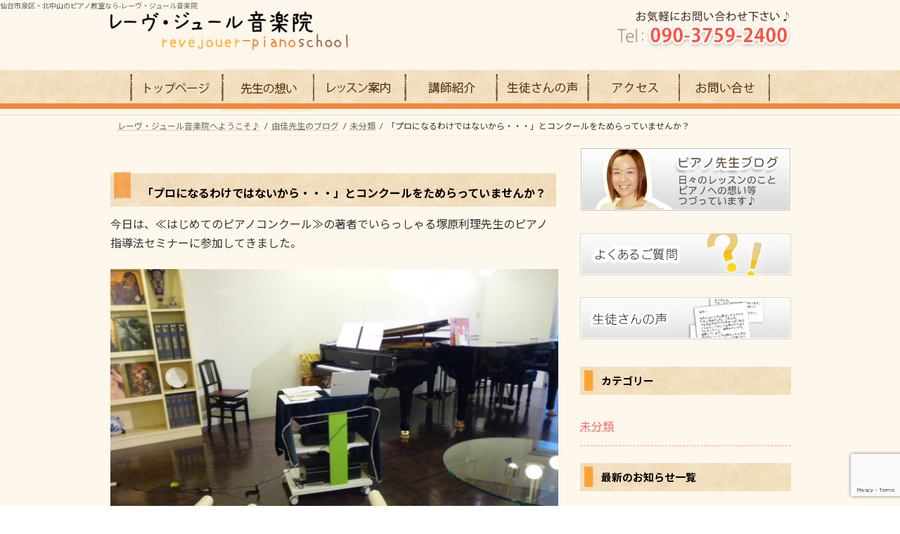

--- FILE ---
content_type: text/html; charset=UTF-8
request_url: https://revejouerpiano.com/2014/05/644.html
body_size: 20553
content:
<!DOCTYPE html>
<html dir="ltr" lang="ja" prefix="og: https://ogp.me/ns#">
<head>
<meta charset="utf-8">
<meta http-equiv="X-UA-Compatible" content="IE=edge">
<meta name="viewport" content="width=device-width, initial-scale=1">
<title>「プロになるわけではないから・・・」とコンクールをためらっていませんか？ - 仙台市泉区・北中山のピアノ教室なら-レーヴ・ジュール音楽院</title>

		<!-- All in One SEO 4.9.3 - aioseo.com -->
	<meta name="description" content="今日は、≪はじめてのピアノコンクール≫の著者でいらっしゃる塚原利理先生のピアノ指導法セミナーに参加してきました" />
	<meta name="robots" content="max-image-preview:large" />
	<meta name="author" content="revejouer"/>
	<meta name="google-site-verification" content="rdsi3xJu2qCrNDRNaY3odlb3bavtThgGjq4uTAxjUZU" />
	<link rel="canonical" href="https://revejouerpiano.com/2014/05/644.html" />
	<meta name="generator" content="All in One SEO (AIOSEO) 4.9.3" />
		<meta property="og:locale" content="ja_JP" />
		<meta property="og:site_name" content="仙台市泉区・北中山のピアノ教室なら-レーヴ・ジュール音楽院 - &quot;明るく、楽しく”をモットーに指導しているピアノ教室です。" />
		<meta property="og:type" content="article" />
		<meta property="og:title" content="「プロになるわけではないから・・・」とコンクールをためらっていませんか？ - 仙台市泉区・北中山のピアノ教室なら-レーヴ・ジュール音楽院" />
		<meta property="og:description" content="今日は、≪はじめてのピアノコンクール≫の著者でいらっしゃる塚原利理先生のピアノ指導法セミナーに参加してきました" />
		<meta property="og:url" content="https://revejouerpiano.com/2014/05/644.html" />
		<meta property="article:published_time" content="2014-05-21T14:19:39+00:00" />
		<meta property="article:modified_time" content="2015-12-30T09:41:29+00:00" />
		<meta name="twitter:card" content="summary_large_image" />
		<meta name="twitter:title" content="「プロになるわけではないから・・・」とコンクールをためらっていませんか？ - 仙台市泉区・北中山のピアノ教室なら-レーヴ・ジュール音楽院" />
		<meta name="twitter:description" content="今日は、≪はじめてのピアノコンクール≫の著者でいらっしゃる塚原利理先生のピアノ指導法セミナーに参加してきました" />
		<script type="application/ld+json" class="aioseo-schema">
			{"@context":"https:\/\/schema.org","@graph":[{"@type":"BlogPosting","@id":"https:\/\/revejouerpiano.com\/2014\/05\/644.html#blogposting","name":"\u300c\u30d7\u30ed\u306b\u306a\u308b\u308f\u3051\u3067\u306f\u306a\u3044\u304b\u3089\u30fb\u30fb\u30fb\u300d\u3068\u30b3\u30f3\u30af\u30fc\u30eb\u3092\u305f\u3081\u3089\u3063\u3066\u3044\u307e\u305b\u3093\u304b\uff1f - \u4ed9\u53f0\u5e02\u6cc9\u533a\u30fb\u5317\u4e2d\u5c71\u306e\u30d4\u30a2\u30ce\u6559\u5ba4\u306a\u3089-\u30ec\u30fc\u30f4\u30fb\u30b8\u30e5\u30fc\u30eb\u97f3\u697d\u9662","headline":"\u300c\u30d7\u30ed\u306b\u306a\u308b\u308f\u3051\u3067\u306f\u306a\u3044\u304b\u3089\u30fb\u30fb\u30fb\u300d\u3068\u30b3\u30f3\u30af\u30fc\u30eb\u3092\u305f\u3081\u3089\u3063\u3066\u3044\u307e\u305b\u3093\u304b\uff1f","author":{"@id":"https:\/\/revejouerpiano.com\/author\/music_revejouer#author"},"publisher":{"@id":"https:\/\/revejouerpiano.com\/#organization"},"image":{"@type":"ImageObject","url":"https:\/\/revejouerpiano.com\/wp-content\/uploads\/2014\/05\/P1030666.jpg","width":640,"height":480,"caption":"5.21 \u30d4\u30a2\u30ce\u6307\u5c0e\u6cd5\u30bb\u30df\u30ca\u30fc1"},"datePublished":"2014-05-21T23:19:39+09:00","dateModified":"2015-12-30T18:41:29+09:00","inLanguage":"ja","mainEntityOfPage":{"@id":"https:\/\/revejouerpiano.com\/2014\/05\/644.html#webpage"},"isPartOf":{"@id":"https:\/\/revejouerpiano.com\/2014\/05\/644.html#webpage"},"articleSection":"\u672a\u5206\u985e, \u30d4\u30a2\u30ce, \u30ec\u30c3\u30b9\u30f3, \u4ed9\u53f0\u5e02"},{"@type":"BreadcrumbList","@id":"https:\/\/revejouerpiano.com\/2014\/05\/644.html#breadcrumblist","itemListElement":[{"@type":"ListItem","@id":"https:\/\/revejouerpiano.com#listItem","position":1,"name":"\u5bb6","item":"https:\/\/revejouerpiano.com","nextItem":{"@type":"ListItem","@id":"https:\/\/revejouerpiano.com\/category\/%e6%9c%aa%e5%88%86%e9%a1%9e#listItem","name":"\u672a\u5206\u985e"}},{"@type":"ListItem","@id":"https:\/\/revejouerpiano.com\/category\/%e6%9c%aa%e5%88%86%e9%a1%9e#listItem","position":2,"name":"\u672a\u5206\u985e","item":"https:\/\/revejouerpiano.com\/category\/%e6%9c%aa%e5%88%86%e9%a1%9e","nextItem":{"@type":"ListItem","@id":"https:\/\/revejouerpiano.com\/2014\/05\/644.html#listItem","name":"\u300c\u30d7\u30ed\u306b\u306a\u308b\u308f\u3051\u3067\u306f\u306a\u3044\u304b\u3089\u30fb\u30fb\u30fb\u300d\u3068\u30b3\u30f3\u30af\u30fc\u30eb\u3092\u305f\u3081\u3089\u3063\u3066\u3044\u307e\u305b\u3093\u304b\uff1f"},"previousItem":{"@type":"ListItem","@id":"https:\/\/revejouerpiano.com#listItem","name":"\u5bb6"}},{"@type":"ListItem","@id":"https:\/\/revejouerpiano.com\/2014\/05\/644.html#listItem","position":3,"name":"\u300c\u30d7\u30ed\u306b\u306a\u308b\u308f\u3051\u3067\u306f\u306a\u3044\u304b\u3089\u30fb\u30fb\u30fb\u300d\u3068\u30b3\u30f3\u30af\u30fc\u30eb\u3092\u305f\u3081\u3089\u3063\u3066\u3044\u307e\u305b\u3093\u304b\uff1f","previousItem":{"@type":"ListItem","@id":"https:\/\/revejouerpiano.com\/category\/%e6%9c%aa%e5%88%86%e9%a1%9e#listItem","name":"\u672a\u5206\u985e"}}]},{"@type":"Organization","@id":"https:\/\/revejouerpiano.com\/#organization","name":"\u4ed9\u53f0\u5e02\u6cc9\u533a\u30fb\u5317\u4e2d\u5c71\u306e\u30d4\u30a2\u30ce\u6559\u5ba4\u306a\u3089-\u30ec\u30fc\u30f4\u30fb\u30b8\u30e5\u30fc\u30eb\u97f3\u697d\u9662","description":"\"\u660e\u308b\u304f\u3001\u697d\u3057\u304f\u201d\u3092\u30e2\u30c3\u30c8\u30fc\u306b\u6307\u5c0e\u3057\u3066\u3044\u308b\u30d4\u30a2\u30ce\u6559\u5ba4\u3067\u3059\u3002","url":"https:\/\/revejouerpiano.com\/","telephone":"+819037592400"},{"@type":"Person","@id":"https:\/\/revejouerpiano.com\/author\/music_revejouer#author","url":"https:\/\/revejouerpiano.com\/author\/music_revejouer","name":"revejouer","image":{"@type":"ImageObject","@id":"https:\/\/revejouerpiano.com\/2014\/05\/644.html#authorImage","url":"https:\/\/secure.gravatar.com\/avatar\/c56bfc8ae5f4110d176af3e8d8dfaeb9cb87bf3fb7054e4d0023ac88e547cc6f?s=96&d=mm&r=g","width":96,"height":96,"caption":"revejouer"}},{"@type":"WebPage","@id":"https:\/\/revejouerpiano.com\/2014\/05\/644.html#webpage","url":"https:\/\/revejouerpiano.com\/2014\/05\/644.html","name":"\u300c\u30d7\u30ed\u306b\u306a\u308b\u308f\u3051\u3067\u306f\u306a\u3044\u304b\u3089\u30fb\u30fb\u30fb\u300d\u3068\u30b3\u30f3\u30af\u30fc\u30eb\u3092\u305f\u3081\u3089\u3063\u3066\u3044\u307e\u305b\u3093\u304b\uff1f - \u4ed9\u53f0\u5e02\u6cc9\u533a\u30fb\u5317\u4e2d\u5c71\u306e\u30d4\u30a2\u30ce\u6559\u5ba4\u306a\u3089-\u30ec\u30fc\u30f4\u30fb\u30b8\u30e5\u30fc\u30eb\u97f3\u697d\u9662","description":"\u4eca\u65e5\u306f\u3001\u226a\u306f\u3058\u3081\u3066\u306e\u30d4\u30a2\u30ce\u30b3\u30f3\u30af\u30fc\u30eb\u226b\u306e\u8457\u8005\u3067\u3044\u3089\u3063\u3057\u3083\u308b\u585a\u539f\u5229\u7406\u5148\u751f\u306e\u30d4\u30a2\u30ce\u6307\u5c0e\u6cd5\u30bb\u30df\u30ca\u30fc\u306b\u53c2\u52a0\u3057\u3066\u304d\u307e\u3057\u305f","inLanguage":"ja","isPartOf":{"@id":"https:\/\/revejouerpiano.com\/#website"},"breadcrumb":{"@id":"https:\/\/revejouerpiano.com\/2014\/05\/644.html#breadcrumblist"},"author":{"@id":"https:\/\/revejouerpiano.com\/author\/music_revejouer#author"},"creator":{"@id":"https:\/\/revejouerpiano.com\/author\/music_revejouer#author"},"image":{"@type":"ImageObject","url":"https:\/\/revejouerpiano.com\/wp-content\/uploads\/2014\/05\/P1030666.jpg","@id":"https:\/\/revejouerpiano.com\/2014\/05\/644.html\/#mainImage","width":640,"height":480,"caption":"5.21 \u30d4\u30a2\u30ce\u6307\u5c0e\u6cd5\u30bb\u30df\u30ca\u30fc1"},"primaryImageOfPage":{"@id":"https:\/\/revejouerpiano.com\/2014\/05\/644.html#mainImage"},"datePublished":"2014-05-21T23:19:39+09:00","dateModified":"2015-12-30T18:41:29+09:00"},{"@type":"WebSite","@id":"https:\/\/revejouerpiano.com\/#website","url":"https:\/\/revejouerpiano.com\/","name":"\u4ed9\u53f0\u5e02\u6cc9\u533a\u30fb\u5317\u4e2d\u5c71\u306e\u30d4\u30a2\u30ce\u6559\u5ba4\u306a\u3089-\u30ec\u30fc\u30f4\u30fb\u30b8\u30e5\u30fc\u30eb\u97f3\u697d\u9662","description":"\"\u660e\u308b\u304f\u3001\u697d\u3057\u304f\u201d\u3092\u30e2\u30c3\u30c8\u30fc\u306b\u6307\u5c0e\u3057\u3066\u3044\u308b\u30d4\u30a2\u30ce\u6559\u5ba4\u3067\u3059\u3002","inLanguage":"ja","publisher":{"@id":"https:\/\/revejouerpiano.com\/#organization"}}]}
		</script>
		<!-- All in One SEO -->

<link rel='dns-prefetch' href='//static.addtoany.com' />
<link rel='dns-prefetch' href='//www.googletagmanager.com' />
<link rel="alternate" type="application/rss+xml" title="仙台市泉区・北中山のピアノ教室なら-レーヴ・ジュール音楽院 &raquo; フィード" href="https://revejouerpiano.com/feed" />
<link rel="alternate" type="application/rss+xml" title="仙台市泉区・北中山のピアノ教室なら-レーヴ・ジュール音楽院 &raquo; コメントフィード" href="https://revejouerpiano.com/comments/feed" />
<link rel="alternate" type="application/rss+xml" title="仙台市泉区・北中山のピアノ教室なら-レーヴ・ジュール音楽院 &raquo; 「プロになるわけではないから・・・」とコンクールをためらっていませんか？ のコメントのフィード" href="https://revejouerpiano.com/2014/05/644.html/feed" />
<link rel="alternate" title="oEmbed (JSON)" type="application/json+oembed" href="https://revejouerpiano.com/wp-json/oembed/1.0/embed?url=https%3A%2F%2Frevejouerpiano.com%2F2014%2F05%2F644.html" />
<link rel="alternate" title="oEmbed (XML)" type="text/xml+oembed" href="https://revejouerpiano.com/wp-json/oembed/1.0/embed?url=https%3A%2F%2Frevejouerpiano.com%2F2014%2F05%2F644.html&#038;format=xml" />
<style id='wp-img-auto-sizes-contain-inline-css' type='text/css'>
img:is([sizes=auto i],[sizes^="auto," i]){contain-intrinsic-size:3000px 1500px}
/*# sourceURL=wp-img-auto-sizes-contain-inline-css */
</style>
<style id='wp-emoji-styles-inline-css' type='text/css'>

	img.wp-smiley, img.emoji {
		display: inline !important;
		border: none !important;
		box-shadow: none !important;
		height: 1em !important;
		width: 1em !important;
		margin: 0 0.07em !important;
		vertical-align: -0.1em !important;
		background: none !important;
		padding: 0 !important;
	}
/*# sourceURL=wp-emoji-styles-inline-css */
</style>
<style id='wp-block-library-inline-css' type='text/css'>
:root{--wp-block-synced-color:#7a00df;--wp-block-synced-color--rgb:122,0,223;--wp-bound-block-color:var(--wp-block-synced-color);--wp-editor-canvas-background:#ddd;--wp-admin-theme-color:#007cba;--wp-admin-theme-color--rgb:0,124,186;--wp-admin-theme-color-darker-10:#006ba1;--wp-admin-theme-color-darker-10--rgb:0,107,160.5;--wp-admin-theme-color-darker-20:#005a87;--wp-admin-theme-color-darker-20--rgb:0,90,135;--wp-admin-border-width-focus:2px}@media (min-resolution:192dpi){:root{--wp-admin-border-width-focus:1.5px}}.wp-element-button{cursor:pointer}:root .has-very-light-gray-background-color{background-color:#eee}:root .has-very-dark-gray-background-color{background-color:#313131}:root .has-very-light-gray-color{color:#eee}:root .has-very-dark-gray-color{color:#313131}:root .has-vivid-green-cyan-to-vivid-cyan-blue-gradient-background{background:linear-gradient(135deg,#00d084,#0693e3)}:root .has-purple-crush-gradient-background{background:linear-gradient(135deg,#34e2e4,#4721fb 50%,#ab1dfe)}:root .has-hazy-dawn-gradient-background{background:linear-gradient(135deg,#faaca8,#dad0ec)}:root .has-subdued-olive-gradient-background{background:linear-gradient(135deg,#fafae1,#67a671)}:root .has-atomic-cream-gradient-background{background:linear-gradient(135deg,#fdd79a,#004a59)}:root .has-nightshade-gradient-background{background:linear-gradient(135deg,#330968,#31cdcf)}:root .has-midnight-gradient-background{background:linear-gradient(135deg,#020381,#2874fc)}:root{--wp--preset--font-size--normal:16px;--wp--preset--font-size--huge:42px}.has-regular-font-size{font-size:1em}.has-larger-font-size{font-size:2.625em}.has-normal-font-size{font-size:var(--wp--preset--font-size--normal)}.has-huge-font-size{font-size:var(--wp--preset--font-size--huge)}.has-text-align-center{text-align:center}.has-text-align-left{text-align:left}.has-text-align-right{text-align:right}.has-fit-text{white-space:nowrap!important}#end-resizable-editor-section{display:none}.aligncenter{clear:both}.items-justified-left{justify-content:flex-start}.items-justified-center{justify-content:center}.items-justified-right{justify-content:flex-end}.items-justified-space-between{justify-content:space-between}.screen-reader-text{border:0;clip-path:inset(50%);height:1px;margin:-1px;overflow:hidden;padding:0;position:absolute;width:1px;word-wrap:normal!important}.screen-reader-text:focus{background-color:#ddd;clip-path:none;color:#444;display:block;font-size:1em;height:auto;left:5px;line-height:normal;padding:15px 23px 14px;text-decoration:none;top:5px;width:auto;z-index:100000}html :where(.has-border-color){border-style:solid}html :where([style*=border-top-color]){border-top-style:solid}html :where([style*=border-right-color]){border-right-style:solid}html :where([style*=border-bottom-color]){border-bottom-style:solid}html :where([style*=border-left-color]){border-left-style:solid}html :where([style*=border-width]){border-style:solid}html :where([style*=border-top-width]){border-top-style:solid}html :where([style*=border-right-width]){border-right-style:solid}html :where([style*=border-bottom-width]){border-bottom-style:solid}html :where([style*=border-left-width]){border-left-style:solid}html :where(img[class*=wp-image-]){height:auto;max-width:100%}:where(figure){margin:0 0 1em}html :where(.is-position-sticky){--wp-admin--admin-bar--position-offset:var(--wp-admin--admin-bar--height,0px)}@media screen and (max-width:600px){html :where(.is-position-sticky){--wp-admin--admin-bar--position-offset:0px}}
/* VK Color Palettes */:root{ --vk-color-primary:#337ab7}:root .has-vk-color-primary-color { color:var(--vk-color-primary); }:root .has-vk-color-primary-background-color { background-color:var(--vk-color-primary); }:root{ --vk-color-primary-dark:#296292}:root .has-vk-color-primary-dark-color { color:var(--vk-color-primary-dark); }:root .has-vk-color-primary-dark-background-color { background-color:var(--vk-color-primary-dark); }:root{ --vk-color-primary-vivid:#3886c9}:root .has-vk-color-primary-vivid-color { color:var(--vk-color-primary-vivid); }:root .has-vk-color-primary-vivid-background-color { background-color:var(--vk-color-primary-vivid); }

/*# sourceURL=wp-block-library-inline-css */
</style><style id='wp-block-archives-inline-css' type='text/css'>
.wp-block-archives{box-sizing:border-box}.wp-block-archives-dropdown label{display:block}
/*# sourceURL=https://revejouerpiano.com/wp-includes/blocks/archives/style.min.css */
</style>
<style id='wp-block-categories-inline-css' type='text/css'>
.wp-block-categories{box-sizing:border-box}.wp-block-categories.alignleft{margin-right:2em}.wp-block-categories.alignright{margin-left:2em}.wp-block-categories.wp-block-categories-dropdown.aligncenter{text-align:center}.wp-block-categories .wp-block-categories__label{display:block;width:100%}
/*# sourceURL=https://revejouerpiano.com/wp-includes/blocks/categories/style.min.css */
</style>
<style id='wp-block-heading-inline-css' type='text/css'>
h1:where(.wp-block-heading).has-background,h2:where(.wp-block-heading).has-background,h3:where(.wp-block-heading).has-background,h4:where(.wp-block-heading).has-background,h5:where(.wp-block-heading).has-background,h6:where(.wp-block-heading).has-background{padding:1.25em 2.375em}h1.has-text-align-left[style*=writing-mode]:where([style*=vertical-lr]),h1.has-text-align-right[style*=writing-mode]:where([style*=vertical-rl]),h2.has-text-align-left[style*=writing-mode]:where([style*=vertical-lr]),h2.has-text-align-right[style*=writing-mode]:where([style*=vertical-rl]),h3.has-text-align-left[style*=writing-mode]:where([style*=vertical-lr]),h3.has-text-align-right[style*=writing-mode]:where([style*=vertical-rl]),h4.has-text-align-left[style*=writing-mode]:where([style*=vertical-lr]),h4.has-text-align-right[style*=writing-mode]:where([style*=vertical-rl]),h5.has-text-align-left[style*=writing-mode]:where([style*=vertical-lr]),h5.has-text-align-right[style*=writing-mode]:where([style*=vertical-rl]),h6.has-text-align-left[style*=writing-mode]:where([style*=vertical-lr]),h6.has-text-align-right[style*=writing-mode]:where([style*=vertical-rl]){rotate:180deg}
/*# sourceURL=https://revejouerpiano.com/wp-includes/blocks/heading/style.min.css */
</style>
<style id='wp-block-image-inline-css' type='text/css'>
.wp-block-image>a,.wp-block-image>figure>a{display:inline-block}.wp-block-image img{box-sizing:border-box;height:auto;max-width:100%;vertical-align:bottom}@media not (prefers-reduced-motion){.wp-block-image img.hide{visibility:hidden}.wp-block-image img.show{animation:show-content-image .4s}}.wp-block-image[style*=border-radius] img,.wp-block-image[style*=border-radius]>a{border-radius:inherit}.wp-block-image.has-custom-border img{box-sizing:border-box}.wp-block-image.aligncenter{text-align:center}.wp-block-image.alignfull>a,.wp-block-image.alignwide>a{width:100%}.wp-block-image.alignfull img,.wp-block-image.alignwide img{height:auto;width:100%}.wp-block-image .aligncenter,.wp-block-image .alignleft,.wp-block-image .alignright,.wp-block-image.aligncenter,.wp-block-image.alignleft,.wp-block-image.alignright{display:table}.wp-block-image .aligncenter>figcaption,.wp-block-image .alignleft>figcaption,.wp-block-image .alignright>figcaption,.wp-block-image.aligncenter>figcaption,.wp-block-image.alignleft>figcaption,.wp-block-image.alignright>figcaption{caption-side:bottom;display:table-caption}.wp-block-image .alignleft{float:left;margin:.5em 1em .5em 0}.wp-block-image .alignright{float:right;margin:.5em 0 .5em 1em}.wp-block-image .aligncenter{margin-left:auto;margin-right:auto}.wp-block-image :where(figcaption){margin-bottom:1em;margin-top:.5em}.wp-block-image.is-style-circle-mask img{border-radius:9999px}@supports ((-webkit-mask-image:none) or (mask-image:none)) or (-webkit-mask-image:none){.wp-block-image.is-style-circle-mask img{border-radius:0;-webkit-mask-image:url('data:image/svg+xml;utf8,<svg viewBox="0 0 100 100" xmlns="http://www.w3.org/2000/svg"><circle cx="50" cy="50" r="50"/></svg>');mask-image:url('data:image/svg+xml;utf8,<svg viewBox="0 0 100 100" xmlns="http://www.w3.org/2000/svg"><circle cx="50" cy="50" r="50"/></svg>');mask-mode:alpha;-webkit-mask-position:center;mask-position:center;-webkit-mask-repeat:no-repeat;mask-repeat:no-repeat;-webkit-mask-size:contain;mask-size:contain}}:root :where(.wp-block-image.is-style-rounded img,.wp-block-image .is-style-rounded img){border-radius:9999px}.wp-block-image figure{margin:0}.wp-lightbox-container{display:flex;flex-direction:column;position:relative}.wp-lightbox-container img{cursor:zoom-in}.wp-lightbox-container img:hover+button{opacity:1}.wp-lightbox-container button{align-items:center;backdrop-filter:blur(16px) saturate(180%);background-color:#5a5a5a40;border:none;border-radius:4px;cursor:zoom-in;display:flex;height:20px;justify-content:center;opacity:0;padding:0;position:absolute;right:16px;text-align:center;top:16px;width:20px;z-index:100}@media not (prefers-reduced-motion){.wp-lightbox-container button{transition:opacity .2s ease}}.wp-lightbox-container button:focus-visible{outline:3px auto #5a5a5a40;outline:3px auto -webkit-focus-ring-color;outline-offset:3px}.wp-lightbox-container button:hover{cursor:pointer;opacity:1}.wp-lightbox-container button:focus{opacity:1}.wp-lightbox-container button:focus,.wp-lightbox-container button:hover,.wp-lightbox-container button:not(:hover):not(:active):not(.has-background){background-color:#5a5a5a40;border:none}.wp-lightbox-overlay{box-sizing:border-box;cursor:zoom-out;height:100vh;left:0;overflow:hidden;position:fixed;top:0;visibility:hidden;width:100%;z-index:100000}.wp-lightbox-overlay .close-button{align-items:center;cursor:pointer;display:flex;justify-content:center;min-height:40px;min-width:40px;padding:0;position:absolute;right:calc(env(safe-area-inset-right) + 16px);top:calc(env(safe-area-inset-top) + 16px);z-index:5000000}.wp-lightbox-overlay .close-button:focus,.wp-lightbox-overlay .close-button:hover,.wp-lightbox-overlay .close-button:not(:hover):not(:active):not(.has-background){background:none;border:none}.wp-lightbox-overlay .lightbox-image-container{height:var(--wp--lightbox-container-height);left:50%;overflow:hidden;position:absolute;top:50%;transform:translate(-50%,-50%);transform-origin:top left;width:var(--wp--lightbox-container-width);z-index:9999999999}.wp-lightbox-overlay .wp-block-image{align-items:center;box-sizing:border-box;display:flex;height:100%;justify-content:center;margin:0;position:relative;transform-origin:0 0;width:100%;z-index:3000000}.wp-lightbox-overlay .wp-block-image img{height:var(--wp--lightbox-image-height);min-height:var(--wp--lightbox-image-height);min-width:var(--wp--lightbox-image-width);width:var(--wp--lightbox-image-width)}.wp-lightbox-overlay .wp-block-image figcaption{display:none}.wp-lightbox-overlay button{background:none;border:none}.wp-lightbox-overlay .scrim{background-color:#fff;height:100%;opacity:.9;position:absolute;width:100%;z-index:2000000}.wp-lightbox-overlay.active{visibility:visible}@media not (prefers-reduced-motion){.wp-lightbox-overlay.active{animation:turn-on-visibility .25s both}.wp-lightbox-overlay.active img{animation:turn-on-visibility .35s both}.wp-lightbox-overlay.show-closing-animation:not(.active){animation:turn-off-visibility .35s both}.wp-lightbox-overlay.show-closing-animation:not(.active) img{animation:turn-off-visibility .25s both}.wp-lightbox-overlay.zoom.active{animation:none;opacity:1;visibility:visible}.wp-lightbox-overlay.zoom.active .lightbox-image-container{animation:lightbox-zoom-in .4s}.wp-lightbox-overlay.zoom.active .lightbox-image-container img{animation:none}.wp-lightbox-overlay.zoom.active .scrim{animation:turn-on-visibility .4s forwards}.wp-lightbox-overlay.zoom.show-closing-animation:not(.active){animation:none}.wp-lightbox-overlay.zoom.show-closing-animation:not(.active) .lightbox-image-container{animation:lightbox-zoom-out .4s}.wp-lightbox-overlay.zoom.show-closing-animation:not(.active) .lightbox-image-container img{animation:none}.wp-lightbox-overlay.zoom.show-closing-animation:not(.active) .scrim{animation:turn-off-visibility .4s forwards}}@keyframes show-content-image{0%{visibility:hidden}99%{visibility:hidden}to{visibility:visible}}@keyframes turn-on-visibility{0%{opacity:0}to{opacity:1}}@keyframes turn-off-visibility{0%{opacity:1;visibility:visible}99%{opacity:0;visibility:visible}to{opacity:0;visibility:hidden}}@keyframes lightbox-zoom-in{0%{transform:translate(calc((-100vw + var(--wp--lightbox-scrollbar-width))/2 + var(--wp--lightbox-initial-left-position)),calc(-50vh + var(--wp--lightbox-initial-top-position))) scale(var(--wp--lightbox-scale))}to{transform:translate(-50%,-50%) scale(1)}}@keyframes lightbox-zoom-out{0%{transform:translate(-50%,-50%) scale(1);visibility:visible}99%{visibility:visible}to{transform:translate(calc((-100vw + var(--wp--lightbox-scrollbar-width))/2 + var(--wp--lightbox-initial-left-position)),calc(-50vh + var(--wp--lightbox-initial-top-position))) scale(var(--wp--lightbox-scale));visibility:hidden}}
/*# sourceURL=https://revejouerpiano.com/wp-includes/blocks/image/style.min.css */
</style>
<style id='wp-block-latest-posts-inline-css' type='text/css'>
.wp-block-latest-posts{box-sizing:border-box}.wp-block-latest-posts.alignleft{margin-right:2em}.wp-block-latest-posts.alignright{margin-left:2em}.wp-block-latest-posts.wp-block-latest-posts__list{list-style:none}.wp-block-latest-posts.wp-block-latest-posts__list li{clear:both;overflow-wrap:break-word}.wp-block-latest-posts.is-grid{display:flex;flex-wrap:wrap}.wp-block-latest-posts.is-grid li{margin:0 1.25em 1.25em 0;width:100%}@media (min-width:600px){.wp-block-latest-posts.columns-2 li{width:calc(50% - .625em)}.wp-block-latest-posts.columns-2 li:nth-child(2n){margin-right:0}.wp-block-latest-posts.columns-3 li{width:calc(33.33333% - .83333em)}.wp-block-latest-posts.columns-3 li:nth-child(3n){margin-right:0}.wp-block-latest-posts.columns-4 li{width:calc(25% - .9375em)}.wp-block-latest-posts.columns-4 li:nth-child(4n){margin-right:0}.wp-block-latest-posts.columns-5 li{width:calc(20% - 1em)}.wp-block-latest-posts.columns-5 li:nth-child(5n){margin-right:0}.wp-block-latest-posts.columns-6 li{width:calc(16.66667% - 1.04167em)}.wp-block-latest-posts.columns-6 li:nth-child(6n){margin-right:0}}:root :where(.wp-block-latest-posts.is-grid){padding:0}:root :where(.wp-block-latest-posts.wp-block-latest-posts__list){padding-left:0}.wp-block-latest-posts__post-author,.wp-block-latest-posts__post-date{display:block;font-size:.8125em}.wp-block-latest-posts__post-excerpt,.wp-block-latest-posts__post-full-content{margin-bottom:1em;margin-top:.5em}.wp-block-latest-posts__featured-image a{display:inline-block}.wp-block-latest-posts__featured-image img{height:auto;max-width:100%;width:auto}.wp-block-latest-posts__featured-image.alignleft{float:left;margin-right:1em}.wp-block-latest-posts__featured-image.alignright{float:right;margin-left:1em}.wp-block-latest-posts__featured-image.aligncenter{margin-bottom:1em;text-align:center}
/*# sourceURL=https://revejouerpiano.com/wp-includes/blocks/latest-posts/style.min.css */
</style>
<style id='wp-block-group-inline-css' type='text/css'>
.wp-block-group{box-sizing:border-box}:where(.wp-block-group.wp-block-group-is-layout-constrained){position:relative}
/*# sourceURL=https://revejouerpiano.com/wp-includes/blocks/group/style.min.css */
</style>
<style id='wp-block-paragraph-inline-css' type='text/css'>
.is-small-text{font-size:.875em}.is-regular-text{font-size:1em}.is-large-text{font-size:2.25em}.is-larger-text{font-size:3em}.has-drop-cap:not(:focus):first-letter{float:left;font-size:8.4em;font-style:normal;font-weight:100;line-height:.68;margin:.05em .1em 0 0;text-transform:uppercase}body.rtl .has-drop-cap:not(:focus):first-letter{float:none;margin-left:.1em}p.has-drop-cap.has-background{overflow:hidden}:root :where(p.has-background){padding:1.25em 2.375em}:where(p.has-text-color:not(.has-link-color)) a{color:inherit}p.has-text-align-left[style*="writing-mode:vertical-lr"],p.has-text-align-right[style*="writing-mode:vertical-rl"]{rotate:180deg}
/*# sourceURL=https://revejouerpiano.com/wp-includes/blocks/paragraph/style.min.css */
</style>
<style id='global-styles-inline-css' type='text/css'>
:root{--wp--preset--aspect-ratio--square: 1;--wp--preset--aspect-ratio--4-3: 4/3;--wp--preset--aspect-ratio--3-4: 3/4;--wp--preset--aspect-ratio--3-2: 3/2;--wp--preset--aspect-ratio--2-3: 2/3;--wp--preset--aspect-ratio--16-9: 16/9;--wp--preset--aspect-ratio--9-16: 9/16;--wp--preset--color--black: #000000;--wp--preset--color--cyan-bluish-gray: #abb8c3;--wp--preset--color--white: #ffffff;--wp--preset--color--pale-pink: #f78da7;--wp--preset--color--vivid-red: #cf2e2e;--wp--preset--color--luminous-vivid-orange: #ff6900;--wp--preset--color--luminous-vivid-amber: #fcb900;--wp--preset--color--light-green-cyan: #7bdcb5;--wp--preset--color--vivid-green-cyan: #00d084;--wp--preset--color--pale-cyan-blue: #8ed1fc;--wp--preset--color--vivid-cyan-blue: #0693e3;--wp--preset--color--vivid-purple: #9b51e0;--wp--preset--gradient--vivid-cyan-blue-to-vivid-purple: linear-gradient(135deg,rgba(6,147,227,1) 0%,rgb(155,81,224) 100%);--wp--preset--gradient--light-green-cyan-to-vivid-green-cyan: linear-gradient(135deg,rgb(122,220,180) 0%,rgb(0,208,130) 100%);--wp--preset--gradient--luminous-vivid-amber-to-luminous-vivid-orange: linear-gradient(135deg,rgba(252,185,0,1) 0%,rgba(255,105,0,1) 100%);--wp--preset--gradient--luminous-vivid-orange-to-vivid-red: linear-gradient(135deg,rgba(255,105,0,1) 0%,rgb(207,46,46) 100%);--wp--preset--gradient--very-light-gray-to-cyan-bluish-gray: linear-gradient(135deg,rgb(238,238,238) 0%,rgb(169,184,195) 100%);--wp--preset--gradient--cool-to-warm-spectrum: linear-gradient(135deg,rgb(74,234,220) 0%,rgb(151,120,209) 20%,rgb(207,42,186) 40%,rgb(238,44,130) 60%,rgb(251,105,98) 80%,rgb(254,248,76) 100%);--wp--preset--gradient--blush-light-purple: linear-gradient(135deg,rgb(255,206,236) 0%,rgb(152,150,240) 100%);--wp--preset--gradient--blush-bordeaux: linear-gradient(135deg,rgb(254,205,165) 0%,rgb(254,45,45) 50%,rgb(107,0,62) 100%);--wp--preset--gradient--luminous-dusk: linear-gradient(135deg,rgb(255,203,112) 0%,rgb(199,81,192) 50%,rgb(65,88,208) 100%);--wp--preset--gradient--pale-ocean: linear-gradient(135deg,rgb(255,245,203) 0%,rgb(182,227,212) 50%,rgb(51,167,181) 100%);--wp--preset--gradient--electric-grass: linear-gradient(135deg,rgb(202,248,128) 0%,rgb(113,206,126) 100%);--wp--preset--gradient--midnight: linear-gradient(135deg,rgb(2,3,129) 0%,rgb(40,116,252) 100%);--wp--preset--gradient--vivid-green-cyan-to-vivid-cyan-blue: linear-gradient(135deg,rgba(0,208,132,1) 0%,rgba(6,147,227,1) 100%);--wp--preset--font-size--small: 14px;--wp--preset--font-size--medium: 20px;--wp--preset--font-size--large: 24px;--wp--preset--font-size--x-large: 42px;--wp--preset--font-size--regular: 16px;--wp--preset--font-size--huge: 36px;--wp--preset--spacing--20: 0.44rem;--wp--preset--spacing--30: 0.67rem;--wp--preset--spacing--40: 1rem;--wp--preset--spacing--50: 1.5rem;--wp--preset--spacing--60: 2.25rem;--wp--preset--spacing--70: 3.38rem;--wp--preset--spacing--80: 5.06rem;--wp--preset--shadow--natural: 6px 6px 9px rgba(0, 0, 0, 0.2);--wp--preset--shadow--deep: 12px 12px 50px rgba(0, 0, 0, 0.4);--wp--preset--shadow--sharp: 6px 6px 0px rgba(0, 0, 0, 0.2);--wp--preset--shadow--outlined: 6px 6px 0px -3px rgb(255, 255, 255), 6px 6px rgb(0, 0, 0);--wp--preset--shadow--crisp: 6px 6px 0px rgb(0, 0, 0);}:where(.is-layout-flex){gap: 0.5em;}:where(.is-layout-grid){gap: 0.5em;}body .is-layout-flex{display: flex;}.is-layout-flex{flex-wrap: wrap;align-items: center;}.is-layout-flex > :is(*, div){margin: 0;}body .is-layout-grid{display: grid;}.is-layout-grid > :is(*, div){margin: 0;}:where(.wp-block-columns.is-layout-flex){gap: 2em;}:where(.wp-block-columns.is-layout-grid){gap: 2em;}:where(.wp-block-post-template.is-layout-flex){gap: 1.25em;}:where(.wp-block-post-template.is-layout-grid){gap: 1.25em;}.has-black-color{color: var(--wp--preset--color--black) !important;}.has-cyan-bluish-gray-color{color: var(--wp--preset--color--cyan-bluish-gray) !important;}.has-white-color{color: var(--wp--preset--color--white) !important;}.has-pale-pink-color{color: var(--wp--preset--color--pale-pink) !important;}.has-vivid-red-color{color: var(--wp--preset--color--vivid-red) !important;}.has-luminous-vivid-orange-color{color: var(--wp--preset--color--luminous-vivid-orange) !important;}.has-luminous-vivid-amber-color{color: var(--wp--preset--color--luminous-vivid-amber) !important;}.has-light-green-cyan-color{color: var(--wp--preset--color--light-green-cyan) !important;}.has-vivid-green-cyan-color{color: var(--wp--preset--color--vivid-green-cyan) !important;}.has-pale-cyan-blue-color{color: var(--wp--preset--color--pale-cyan-blue) !important;}.has-vivid-cyan-blue-color{color: var(--wp--preset--color--vivid-cyan-blue) !important;}.has-vivid-purple-color{color: var(--wp--preset--color--vivid-purple) !important;}.has-black-background-color{background-color: var(--wp--preset--color--black) !important;}.has-cyan-bluish-gray-background-color{background-color: var(--wp--preset--color--cyan-bluish-gray) !important;}.has-white-background-color{background-color: var(--wp--preset--color--white) !important;}.has-pale-pink-background-color{background-color: var(--wp--preset--color--pale-pink) !important;}.has-vivid-red-background-color{background-color: var(--wp--preset--color--vivid-red) !important;}.has-luminous-vivid-orange-background-color{background-color: var(--wp--preset--color--luminous-vivid-orange) !important;}.has-luminous-vivid-amber-background-color{background-color: var(--wp--preset--color--luminous-vivid-amber) !important;}.has-light-green-cyan-background-color{background-color: var(--wp--preset--color--light-green-cyan) !important;}.has-vivid-green-cyan-background-color{background-color: var(--wp--preset--color--vivid-green-cyan) !important;}.has-pale-cyan-blue-background-color{background-color: var(--wp--preset--color--pale-cyan-blue) !important;}.has-vivid-cyan-blue-background-color{background-color: var(--wp--preset--color--vivid-cyan-blue) !important;}.has-vivid-purple-background-color{background-color: var(--wp--preset--color--vivid-purple) !important;}.has-black-border-color{border-color: var(--wp--preset--color--black) !important;}.has-cyan-bluish-gray-border-color{border-color: var(--wp--preset--color--cyan-bluish-gray) !important;}.has-white-border-color{border-color: var(--wp--preset--color--white) !important;}.has-pale-pink-border-color{border-color: var(--wp--preset--color--pale-pink) !important;}.has-vivid-red-border-color{border-color: var(--wp--preset--color--vivid-red) !important;}.has-luminous-vivid-orange-border-color{border-color: var(--wp--preset--color--luminous-vivid-orange) !important;}.has-luminous-vivid-amber-border-color{border-color: var(--wp--preset--color--luminous-vivid-amber) !important;}.has-light-green-cyan-border-color{border-color: var(--wp--preset--color--light-green-cyan) !important;}.has-vivid-green-cyan-border-color{border-color: var(--wp--preset--color--vivid-green-cyan) !important;}.has-pale-cyan-blue-border-color{border-color: var(--wp--preset--color--pale-cyan-blue) !important;}.has-vivid-cyan-blue-border-color{border-color: var(--wp--preset--color--vivid-cyan-blue) !important;}.has-vivid-purple-border-color{border-color: var(--wp--preset--color--vivid-purple) !important;}.has-vivid-cyan-blue-to-vivid-purple-gradient-background{background: var(--wp--preset--gradient--vivid-cyan-blue-to-vivid-purple) !important;}.has-light-green-cyan-to-vivid-green-cyan-gradient-background{background: var(--wp--preset--gradient--light-green-cyan-to-vivid-green-cyan) !important;}.has-luminous-vivid-amber-to-luminous-vivid-orange-gradient-background{background: var(--wp--preset--gradient--luminous-vivid-amber-to-luminous-vivid-orange) !important;}.has-luminous-vivid-orange-to-vivid-red-gradient-background{background: var(--wp--preset--gradient--luminous-vivid-orange-to-vivid-red) !important;}.has-very-light-gray-to-cyan-bluish-gray-gradient-background{background: var(--wp--preset--gradient--very-light-gray-to-cyan-bluish-gray) !important;}.has-cool-to-warm-spectrum-gradient-background{background: var(--wp--preset--gradient--cool-to-warm-spectrum) !important;}.has-blush-light-purple-gradient-background{background: var(--wp--preset--gradient--blush-light-purple) !important;}.has-blush-bordeaux-gradient-background{background: var(--wp--preset--gradient--blush-bordeaux) !important;}.has-luminous-dusk-gradient-background{background: var(--wp--preset--gradient--luminous-dusk) !important;}.has-pale-ocean-gradient-background{background: var(--wp--preset--gradient--pale-ocean) !important;}.has-electric-grass-gradient-background{background: var(--wp--preset--gradient--electric-grass) !important;}.has-midnight-gradient-background{background: var(--wp--preset--gradient--midnight) !important;}.has-small-font-size{font-size: var(--wp--preset--font-size--small) !important;}.has-medium-font-size{font-size: var(--wp--preset--font-size--medium) !important;}.has-large-font-size{font-size: var(--wp--preset--font-size--large) !important;}.has-x-large-font-size{font-size: var(--wp--preset--font-size--x-large) !important;}
/*# sourceURL=global-styles-inline-css */
</style>

<style id='classic-theme-styles-inline-css' type='text/css'>
/*! This file is auto-generated */
.wp-block-button__link{color:#fff;background-color:#32373c;border-radius:9999px;box-shadow:none;text-decoration:none;padding:calc(.667em + 2px) calc(1.333em + 2px);font-size:1.125em}.wp-block-file__button{background:#32373c;color:#fff;text-decoration:none}
/*# sourceURL=/wp-includes/css/classic-themes.min.css */
</style>
<link rel='stylesheet' id='contact-form-7-css' href='https://revejouerpiano.com/wp-content/plugins/contact-form-7/includes/css/styles.css?ver=6.1.4' type='text/css' media='all' />
<link rel='stylesheet' id='lightning-common-style-css' href='https://revejouerpiano.com/wp-content/themes/lightning/_g3/assets/css/style.css?ver=15.33.1' type='text/css' media='all' />
<style id='lightning-common-style-inline-css' type='text/css'>
/* Lightning */:root {--vk-color-primary:#337ab7;--vk-color-primary-dark:#296292;--vk-color-primary-vivid:#3886c9;--g_nav_main_acc_icon_open_url:url(https://revejouerpiano.com/wp-content/themes/lightning/_g3/inc/vk-mobile-nav/package/images/vk-menu-acc-icon-open-black.svg);--g_nav_main_acc_icon_close_url: url(https://revejouerpiano.com/wp-content/themes/lightning/_g3/inc/vk-mobile-nav/package/images/vk-menu-close-black.svg);--g_nav_sub_acc_icon_open_url: url(https://revejouerpiano.com/wp-content/themes/lightning/_g3/inc/vk-mobile-nav/package/images/vk-menu-acc-icon-open-white.svg);--g_nav_sub_acc_icon_close_url: url(https://revejouerpiano.com/wp-content/themes/lightning/_g3/inc/vk-mobile-nav/package/images/vk-menu-close-white.svg);}
:root{--swiper-navigation-color: #fff;}
/* vk-mobile-nav */:root {--vk-mobile-nav-menu-btn-bg-src: url("https://revejouerpiano.com/wp-content/themes/lightning/_g3/inc/vk-mobile-nav/package/images/vk-menu-btn-black.svg");--vk-mobile-nav-menu-btn-close-bg-src: url("https://revejouerpiano.com/wp-content/themes/lightning/_g3/inc/vk-mobile-nav/package/images/vk-menu-close-black.svg");--vk-menu-acc-icon-open-black-bg-src: url("https://revejouerpiano.com/wp-content/themes/lightning/_g3/inc/vk-mobile-nav/package/images/vk-menu-acc-icon-open-black.svg");--vk-menu-acc-icon-open-white-bg-src: url("https://revejouerpiano.com/wp-content/themes/lightning/_g3/inc/vk-mobile-nav/package/images/vk-menu-acc-icon-open-white.svg");--vk-menu-acc-icon-close-black-bg-src: url("https://revejouerpiano.com/wp-content/themes/lightning/_g3/inc/vk-mobile-nav/package/images/vk-menu-close-black.svg");--vk-menu-acc-icon-close-white-bg-src: url("https://revejouerpiano.com/wp-content/themes/lightning/_g3/inc/vk-mobile-nav/package/images/vk-menu-close-white.svg");}
/*# sourceURL=lightning-common-style-inline-css */
</style>
<link rel='stylesheet' id='lightning-design-style-css' href='https://revejouerpiano.com/wp-content/themes/lightning/_g3/design-skin/origin3/css/style.css?ver=15.33.1' type='text/css' media='all' />
<style id='lightning-design-style-inline-css' type='text/css'>
.tagcloud a:before { font-family: "Font Awesome 7 Free";content: "\f02b";font-weight: bold; }
/*# sourceURL=lightning-design-style-inline-css */
</style>
<link rel='stylesheet' id='vk-swiper-style-css' href='https://revejouerpiano.com/wp-content/themes/lightning/vendor/vektor-inc/vk-swiper/src/assets/css/swiper-bundle.min.css?ver=11.0.2' type='text/css' media='all' />
<link rel='stylesheet' id='vk-blog-card-css' href='https://revejouerpiano.com/wp-content/themes/lightning/_g3/inc/vk-wp-oembed-blog-card/package/css/blog-card.css?ver=6.9' type='text/css' media='all' />
<link rel='stylesheet' id='lightning-theme-style-css' href='https://revejouerpiano.com/wp-content/themes/lightning-child/style.css?ver=15.33.1' type='text/css' media='all' />
<link rel='stylesheet' id='vk-font-awesome-css' href='https://revejouerpiano.com/wp-content/themes/lightning/vendor/vektor-inc/font-awesome-versions/src/font-awesome/css/all.min.css?ver=7.1.0' type='text/css' media='all' />
<link rel='stylesheet' id='wp-pagenavi-css' href='https://revejouerpiano.com/wp-content/plugins/wp-pagenavi/pagenavi-css.css?ver=2.70' type='text/css' media='all' />
<link rel='stylesheet' id='addtoany-css' href='https://revejouerpiano.com/wp-content/plugins/add-to-any/addtoany.min.css?ver=1.16' type='text/css' media='all' />
<script type="text/javascript" id="addtoany-core-js-before">
/* <![CDATA[ */
window.a2a_config=window.a2a_config||{};a2a_config.callbacks=[];a2a_config.overlays=[];a2a_config.templates={};a2a_localize = {
	Share: "共有",
	Save: "ブックマーク",
	Subscribe: "購読",
	Email: "メール",
	Bookmark: "ブックマーク",
	ShowAll: "すべて表示する",
	ShowLess: "小さく表示する",
	FindServices: "サービスを探す",
	FindAnyServiceToAddTo: "追加するサービスを今すぐ探す",
	PoweredBy: "Powered by",
	ShareViaEmail: "メールでシェアする",
	SubscribeViaEmail: "メールで購読する",
	BookmarkInYourBrowser: "ブラウザにブックマーク",
	BookmarkInstructions: "このページをブックマークするには、 Ctrl+D または \u2318+D を押下。",
	AddToYourFavorites: "お気に入りに追加",
	SendFromWebOrProgram: "任意のメールアドレスまたはメールプログラムから送信",
	EmailProgram: "メールプログラム",
	More: "詳細&#8230;",
	ThanksForSharing: "共有ありがとうございます !",
	ThanksForFollowing: "フォローありがとうございます !"
};


//# sourceURL=addtoany-core-js-before
/* ]]> */
</script>
<script type="text/javascript" defer src="https://static.addtoany.com/menu/page.js" id="addtoany-core-js"></script>
<script type="text/javascript" src="https://revejouerpiano.com/wp-includes/js/jquery/jquery.min.js?ver=3.7.1" id="jquery-core-js"></script>
<script type="text/javascript" src="https://revejouerpiano.com/wp-includes/js/jquery/jquery-migrate.min.js?ver=3.4.1" id="jquery-migrate-js"></script>
<script type="text/javascript" defer src="https://revejouerpiano.com/wp-content/plugins/add-to-any/addtoany.min.js?ver=1.1" id="addtoany-jquery-js"></script>

<!-- Site Kit によって追加された Google タグ（gtag.js）スニペット -->
<!-- Google アナリティクス スニペット (Site Kit が追加) -->
<script type="text/javascript" src="https://www.googletagmanager.com/gtag/js?id=GT-KF6C63F2" id="google_gtagjs-js" async></script>
<script type="text/javascript" id="google_gtagjs-js-after">
/* <![CDATA[ */
window.dataLayer = window.dataLayer || [];function gtag(){dataLayer.push(arguments);}
gtag("set","linker",{"domains":["revejouerpiano.com"]});
gtag("js", new Date());
gtag("set", "developer_id.dZTNiMT", true);
gtag("config", "GT-KF6C63F2");
 window._googlesitekit = window._googlesitekit || {}; window._googlesitekit.throttledEvents = []; window._googlesitekit.gtagEvent = (name, data) => { var key = JSON.stringify( { name, data } ); if ( !! window._googlesitekit.throttledEvents[ key ] ) { return; } window._googlesitekit.throttledEvents[ key ] = true; setTimeout( () => { delete window._googlesitekit.throttledEvents[ key ]; }, 5 ); gtag( "event", name, { ...data, event_source: "site-kit" } ); }; 
//# sourceURL=google_gtagjs-js-after
/* ]]> */
</script>
<link rel="https://api.w.org/" href="https://revejouerpiano.com/wp-json/" /><link rel="alternate" title="JSON" type="application/json" href="https://revejouerpiano.com/wp-json/wp/v2/posts/644" /><link rel="EditURI" type="application/rsd+xml" title="RSD" href="https://revejouerpiano.com/xmlrpc.php?rsd" />
<meta name="generator" content="WordPress 6.9" />
<link rel='shortlink' href='https://revejouerpiano.com/?p=644' />
<meta name="generator" content="Site Kit by Google 1.171.0" />		<style type="text/css" id="wp-custom-css">
			h1.entry-title {
    margin-bottom: 15px;
    padding: 10px 10px 0px 45px;
    line-height: 40px;
    font-size: 15px;
    font-weight: bold;
    color: #000000;
    background: #dddddd url(https://revejouerpiano.com/wp-content/themes/theme121_02/images/heading.jpg) no-repeat;
}

.alignright{
	    float: right;
	    position: relative;
	z-index:1;
}

.entry{
    padding-right: 10px;
    padding-left: 10px;
    padding-top: 15px;
    border: none;
	 background-color: #ffffff00;
}



.widget_block h2 {
    margin-top: 5px;
    padding: 0 10px 0 30px;
    line-height: 40px;
    font-size: 15px;
    font-weight: bold;
    color: #000000;
    background: url(https://revejouerpiano.com/wp-content/themes/lightning-child/images/heading2.png) no-repeat;
	border-bottom:none;
	border-top:0px
		
}

.widget_block h2:where(:not(.wp-block-post-title)):after{
	content:none;
}

#block-7{
	display:none;
}


body.blog #block-7, body.single-post #block-7{
	display:block;
}

body.blog #block-5, body.single-post #block-5{
	display:none;
}


 .entry .entry-body h1 {
    margin-bottom: 10px;
    padding: 10px 10px 0px 45px;
    line-height: 40px;
    font-size: 16px;
    font-weight: bold;
    color: #000000;
		    background-image: url(https://revejouerpiano.com/wp-content/themes/lightning-child/images/heading.jpg);
background-repeat:none;
	background-color:transparent;
	width:100%;
	
}

.widget_block h2 {
    width: 100%;
}


.entry-header {

    display: none;
}


 .entry h3 {
    font-size: 14px;
    line-height: 20px;
    background: url(https://revejouerpiano.com/wp-content/themes/lightning-child/images/h3.png) repeat;
    padding-left: 15px;
    padding-bottom: 10px;
    margin-top: 20px;
    letter-spacing: 0.2em;
    color: #cc3f30;
	 border-bottom:none
}


 .entry h3:after {
  content:none;
}




	@media (max-width: 600px){
		
.alignright {
    float: none;
	margin:20px auto!important;
	display:block;
}
		

.alignright:after, .alignright:before {
	content: "";
	clear: both;
	display: block;
}
	
		
		body .entry .entry-body h1 {
     background-size: 150%;
        background-position: 0px 10px;
        line-height: 20px;
        min-height: 50px;
        margin-top: 0px;
        padding-top: 20px;
}
		

		
}



@media (max-width: 767px){
	
.site-footer {
    padding: 0px 20px;
}
}

@media (max-width: 992px){
	
			.site-body {
    padding: 0rem 0 2rem;
}
	
	
body {
    background-image: none;
	}		</style>
		<link rel='stylesheet' id='add_google_fonts_Lato-css' href='//fonts.googleapis.com/css2?family=Lato%3Awght%40400%3B700&#038;display=swap&#038;subset=japanese&#038;ver=15.33.1' type='text/css' media='all' />
<link rel='stylesheet' id='add_google_fonts_noto_sans-css' href='//fonts.googleapis.com/css2?family=Noto+Sans+JP%3Awght%40400%3B700&#038;display=swap&#038;subset=japanese&#038;ver=15.33.1' type='text/css' media='all' />
</head>
<body class="wp-singular post-template-default single single-post postid-644 single-format-standard wp-embed-responsive wp-theme-lightning wp-child-theme-lightning-child device-pc fa_v7_css">
<a class="skip-link screen-reader-text" href="#main">コンテンツへスキップ</a>
<a class="skip-link screen-reader-text" href="#vk-mobile-nav">ナビゲーションに移動</a>

<header id="site-header" class="site-header site-header--layout--nav-float">
	<div class="logo-before">仙台市泉区・北中山のピアノ教室なら-レーヴ・ジュール音楽院</div>
</div>	<div id="site-header-container" class="site-header-container container">

				<div class="site-header-logo">
		<a href="https://revejouerpiano.com/">
			<span><img src="https://revejouerpiano.com/wp-content/uploads/2026/01/logo.png" alt="仙台市泉区・北中山のピアノ教室なら-レーヴ・ジュール音楽院" /></span>
		</a>
		</div>

		<div class="logo-after">
<a href="tel:09037592400"><img src="https://revejouerpiano.com/wp-content/uploads/2025/05/header_20250501.jpg"></a>
</div>
		<nav id="global-nav" class="global-nav global-nav--layout--float-right"><ul id="menu-main" class="menu vk-menu-acc global-nav-list nav"><li id="menu-item-1770" class="menu-item menu-item-type-post_type menu-item-object-page menu-item-home"><a href="https://revejouerpiano.com/"><strong class="global-nav-name"><img src="https://revejouerpiano.com/wp-content/themes/lightning-child/images/topnav_01.png"></strong></a></li>
<li id="menu-item-1771" class="menu-item menu-item-type-post_type menu-item-object-page"><a href="https://revejouerpiano.com/message03"><strong class="global-nav-name"><img src="https://revejouerpiano.com/wp-content/themes/lightning-child/images/topnav_02.png"></strong></a></li>
<li id="menu-item-1772" class="menu-item menu-item-type-post_type menu-item-object-page"><a href="https://revejouerpiano.com/lesson"><strong class="global-nav-name"><img src="https://revejouerpiano.com/wp-content/themes/lightning-child/images/topnav_03.png"></strong></a></li>
<li id="menu-item-1773" class="menu-item menu-item-type-post_type menu-item-object-page"><a href="https://revejouerpiano.com/teacher"><strong class="global-nav-name"><img src="https://revejouerpiano.com/wp-content/themes/lightning-child/images/topnav_04.png"></strong></a></li>
<li id="menu-item-1774" class="menu-item menu-item-type-post_type menu-item-object-page"><a href="https://revejouerpiano.com/voice"><strong class="global-nav-name"><img src="https://revejouerpiano.com/wp-content/themes/lightning-child/images/topnav_05.png"></strong></a></li>
<li id="menu-item-1775" class="menu-item menu-item-type-post_type menu-item-object-page"><a href="https://revejouerpiano.com/map"><strong class="global-nav-name"><img src="https://revejouerpiano.com/wp-content/themes/lightning-child/images/topnav_06.png"></strong></a></li>
<li id="menu-item-1776" class="menu-item menu-item-type-post_type menu-item-object-page"><a href="https://revejouerpiano.com/form"><strong class="global-nav-name"><img src="https://revejouerpiano.com/wp-content/themes/lightning-child/images/topnav_07.png"></strong></a></li>
</ul></nav>	</div>
	</header>



	<div class="page-header" style="display:none;"><div class="page-header-inner container">
<div class="page-header-title">由佳先生のブログ</div></div></div><!-- [ /.page-header ] -->

	<!-- [ #breadcrumb ] --><div id="breadcrumb" class="breadcrumb"><div class="container"><ol class="breadcrumb-list" itemscope itemtype="https://schema.org/BreadcrumbList"><li class="breadcrumb-list__item breadcrumb-list__item--home" itemprop="itemListElement" itemscope itemtype="http://schema.org/ListItem"><a href="https://revejouerpiano.com" itemprop="item"><i class="fas fa-fw fa-home"></i><span itemprop="name">レーヴ・ジュール音楽院へようこそ♪</span></a><meta itemprop="position" content="1" /></li><li class="breadcrumb-list__item" itemprop="itemListElement" itemscope itemtype="http://schema.org/ListItem"><a href="https://revejouerpiano.com/blog" itemprop="item"><span itemprop="name">由佳先生のブログ</span></a><meta itemprop="position" content="2" /></li><li class="breadcrumb-list__item" itemprop="itemListElement" itemscope itemtype="http://schema.org/ListItem"><a href="https://revejouerpiano.com/category/%e6%9c%aa%e5%88%86%e9%a1%9e" itemprop="item"><span itemprop="name">未分類</span></a><meta itemprop="position" content="3" /></li><li class="breadcrumb-list__item" itemprop="itemListElement" itemscope itemtype="http://schema.org/ListItem"><span itemprop="name">「プロになるわけではないから・・・」とコンクールをためらっていませんか？</span><meta itemprop="position" content="4" /></li></ol></div></div><!-- [ /#breadcrumb ] -->


<div class="site-body">
		<div class="site-body-container container">

		<div class="main-section main-section--col--two" id="main" role="main">
			
			<article id="post-644" class="entry entry-full post-644 post type-post status-publish format-standard has-post-thumbnail hentry category-1 tag-4 tag-5 tag-6">

	
	
		<header class="entry-header">
			<h1 class="entry-title">
									「プロになるわけではないから・・・」とコンクールをためらっていませんか？							</h1>
			<div class="entry-meta"><span class="entry-meta-item entry-meta-item-date">
			<i class="fa-solid fa-calendar-days"></i>
			<span class="published">2014年5月21日</span>
			</span><span class="entry-meta-item entry-meta-item-updated">
			<i class="fa-solid fa-clock-rotate-left"></i>
			<span class="screen-reader-text">最終更新日時 : </span>
			<span class="updated">2015年12月30日</span>
			</span><span class="entry-meta-item entry-meta-item-author">
				<span class="vcard author"><span class="entry-meta-item-author-image"><img alt='' src='https://secure.gravatar.com/avatar/c56bfc8ae5f4110d176af3e8d8dfaeb9cb87bf3fb7054e4d0023ac88e547cc6f?s=30&#038;d=mm&#038;r=g' class='avatar avatar-30 photo' height='30' width='30' /></span><span class="fn">revejouer</span></span></span></div>		</header>

	
	
	<div class="entry-body">
			<!-- ★追加 -->	
		<h1 class="entry-title">
					「プロになるわけではないから・・・」とコンクールをためらっていませんか？		</h1>
		
					<!-- ★追加 -->	
				<p>今日は、≪はじめてのピアノコンクール≫の著者でいらっしゃる塚原利理先生のピアノ指導法セミナーに参加してきました。</p>
<p><img fetchpriority="high" decoding="async" class="alignnone size-full wp-image-642" alt="5.21 ピアノ指導法セミナー1" src="https://revejouerpiano.com/wp-content/uploads/2014/05/P1030666.jpg" width="640" height="480" srcset="https://revejouerpiano.com/wp-content/uploads/2014/05/P1030666.jpg 640w, https://revejouerpiano.com/wp-content/uploads/2014/05/P1030666-300x225.jpg 300w, https://revejouerpiano.com/wp-content/uploads/2014/05/P1030666-600x450.jpg 600w" sizes="(max-width: 640px) 100vw, 640px" /></p>
<p>セミナーのテーマは、<br />
<span style="color: #ff0000;"><strong>≪「プロになるわけではないから・・・」とコンクールをためらっていませんか？≫</strong></span></p>
<p>会場は、仙台市青葉区にあるTea Lounge REFRAIN(ルフラン)。<br />
おしゃれなカフェで、ケーキと紅茶付きのセミナーでした。</p>
<p><img decoding="async" class="alignnone size-full wp-image-643" alt="5.21 ピアノ指導法セミナー2" src="https://revejouerpiano.com/wp-content/uploads/2014/05/P1030668.jpg" width="640" height="480" srcset="https://revejouerpiano.com/wp-content/uploads/2014/05/P1030668.jpg 640w, https://revejouerpiano.com/wp-content/uploads/2014/05/P1030668-300x225.jpg 300w, https://revejouerpiano.com/wp-content/uploads/2014/05/P1030668-600x450.jpg 600w" sizes="(max-width: 640px) 100vw, 640px" /></p>
<p>ピアノコンクールと日常のレッスンを取り上げながら、ピアノの上達につながる指導とは何か？ということについて分かりやすくお話してくださいました。</p>
<p>塚原先生のテンポの良いお話に惹きこまれ、あっという間の２時間でした。</p>
<p>♪３０分のピアノレッスンの構成の仕方<br />
♪子どもの持つ４つの本能<br />
♪コンクール５箇条<br />
♪脳科学の記憶のヒミツ<br />
♪生徒のレッスン意欲に結び付くコンクールの使い方<br />
♪初めてピアノコンクールに参加する生徒への指導ポイント<br />
♪保護者との良質なコミュニケーションの重要性<br />
♪日々のピアノレッスンの活性化</p>
<p>などなど、たくさんのことをメモにして帰ってきました。</p>
<p>明日からのレッスンに還元していけたらいいなぁ♪</p>
<p>今日のお話の中で私が驚いたのが、コンクールの種類の多さ。<br />
日本だけでも現在、２００の多種多様なピアノコンクールが開催されていると聞いて、“そんなに多いのか！”とびっくりしました。</p>
<p>今や、子どものコンクールは、競い合って競争するものではなく、継続と上達のために必要なものになっているそうです。</p>
<p>勉強やスポーツは、点数や記録といった目に見える客観的な評価が残りますが、ピアノはそういったものが残りません。</p>
<p>ピアノはそこが良いところなのですが、一方で、この“満点がない”ために子どもたちに達成感や上達していることを実感させてあげるのが難しい習い事であるのは事実です。</p>
<p>そこで、目に見える形で客観的な評価をしてもらう場が、ピアノコンクールというわけです。</p>
<p>なるほどなぁ・・・と思いながら、塚原先生の話に聞き入っていました。</p>
<p>ピアノコンクールを上手に使って、ピアノ教室に革命を起こしてみよう！とおっしゃっていました。</p>
<p>ピアノ教室と生徒を変えるための７つのステップも聞いてきました。</p>
<p>ここには書きませんが、自分の生徒たちに還元していきたいと思っています。</p>
<p>明日からのレッスン、また、新たな気持ちで頑張ります！！</p>
<div class="addtoany_share_save_container addtoany_content addtoany_content_bottom"><div class="a2a_kit a2a_kit_size_32 addtoany_list" data-a2a-url="https://revejouerpiano.com/2014/05/644.html" data-a2a-title="「プロになるわけではないから・・・」とコンクールをためらっていませんか？"><a class="a2a_button_facebook" href="https://www.addtoany.com/add_to/facebook?linkurl=https%3A%2F%2Frevejouerpiano.com%2F2014%2F05%2F644.html&amp;linkname=%E3%80%8C%E3%83%97%E3%83%AD%E3%81%AB%E3%81%AA%E3%82%8B%E3%82%8F%E3%81%91%E3%81%A7%E3%81%AF%E3%81%AA%E3%81%84%E3%81%8B%E3%82%89%E3%83%BB%E3%83%BB%E3%83%BB%E3%80%8D%E3%81%A8%E3%82%B3%E3%83%B3%E3%82%AF%E3%83%BC%E3%83%AB%E3%82%92%E3%81%9F%E3%82%81%E3%82%89%E3%81%A3%E3%81%A6%E3%81%84%E3%81%BE%E3%81%9B%E3%82%93%E3%81%8B%EF%BC%9F" title="Facebook" rel="nofollow noopener" target="_blank"></a><a class="a2a_button_x" href="https://www.addtoany.com/add_to/x?linkurl=https%3A%2F%2Frevejouerpiano.com%2F2014%2F05%2F644.html&amp;linkname=%E3%80%8C%E3%83%97%E3%83%AD%E3%81%AB%E3%81%AA%E3%82%8B%E3%82%8F%E3%81%91%E3%81%A7%E3%81%AF%E3%81%AA%E3%81%84%E3%81%8B%E3%82%89%E3%83%BB%E3%83%BB%E3%83%BB%E3%80%8D%E3%81%A8%E3%82%B3%E3%83%B3%E3%82%AF%E3%83%BC%E3%83%AB%E3%82%92%E3%81%9F%E3%82%81%E3%82%89%E3%81%A3%E3%81%A6%E3%81%84%E3%81%BE%E3%81%9B%E3%82%93%E3%81%8B%EF%BC%9F" title="X" rel="nofollow noopener" target="_blank"></a><a class="a2a_button_hatena" href="https://www.addtoany.com/add_to/hatena?linkurl=https%3A%2F%2Frevejouerpiano.com%2F2014%2F05%2F644.html&amp;linkname=%E3%80%8C%E3%83%97%E3%83%AD%E3%81%AB%E3%81%AA%E3%82%8B%E3%82%8F%E3%81%91%E3%81%A7%E3%81%AF%E3%81%AA%E3%81%84%E3%81%8B%E3%82%89%E3%83%BB%E3%83%BB%E3%83%BB%E3%80%8D%E3%81%A8%E3%82%B3%E3%83%B3%E3%82%AF%E3%83%BC%E3%83%AB%E3%82%92%E3%81%9F%E3%82%81%E3%82%89%E3%81%A3%E3%81%A6%E3%81%84%E3%81%BE%E3%81%9B%E3%82%93%E3%81%8B%EF%BC%9F" title="Hatena" rel="nofollow noopener" target="_blank"></a><a class="a2a_dd addtoany_share_save addtoany_share" href="https://www.addtoany.com/share"></a></div></div>			</div>

	
	
	
	
		
				<div class="entry-footer">

					<div class="entry-meta-data-list entry-meta-data-list--category"><dl><dt>カテゴリー</dt><dd><a href="https://revejouerpiano.com/category/%e6%9c%aa%e5%88%86%e9%a1%9e">未分類</a></dd></dl></div>						<div class="entry-meta-data-list entry-meta-data-list--post_tag">
							<dl>
							<dt>タグ</dt>
							<dd class="tagcloud"><a href="https://revejouerpiano.com/tag/%e3%83%94%e3%82%a2%e3%83%8e" rel="tag">ピアノ</a><a href="https://revejouerpiano.com/tag/%e3%83%ac%e3%83%83%e3%82%b9%e3%83%b3" rel="tag">レッスン</a><a href="https://revejouerpiano.com/tag/%e4%bb%99%e5%8f%b0%e5%b8%82" rel="tag">仙台市</a></dd>
							</dl>
						</div><!-- [ /.entry-tag ] -->
														</div><!-- [ /.entry-footer ] -->

		
	
</article><!-- [ /#post-644 ] -->

		<div id="comments" class="comments-area">
	
		
		
		
			<div id="respond" class="comment-respond">
		<h3 id="reply-title" class="comment-reply-title">コメントを残す <small><a rel="nofollow" id="cancel-comment-reply-link" href="/2014/05/644.html#respond" style="display:none;">コメントをキャンセル</a></small></h3><form action="https://revejouerpiano.com/wp-comments-post.php" method="post" id="commentform" class="comment-form"><p class="comment-notes"><span id="email-notes">メールアドレスが公開されることはありません。</span> <span class="required-field-message"><span class="required">※</span> が付いている欄は必須項目です</span></p><p class="comment-form-comment"><label for="comment">コメント <span class="required">※</span></label> <textarea id="comment" name="comment" cols="45" rows="8" maxlength="65525" required="required"></textarea></p><p class="comment-form-author"><label for="author">名前</label> <input id="author" name="author" type="text" value="" size="30" maxlength="245" autocomplete="name" /></p>
<p class="comment-form-email"><label for="email">メール</label> <input id="email" name="email" type="text" value="" size="30" maxlength="100" aria-describedby="email-notes" autocomplete="email" /></p>
<p class="comment-form-url"><label for="url">サイト</label> <input id="url" name="url" type="text" value="" size="30" maxlength="200" autocomplete="url" /></p>
<p class="comment-form-cookies-consent"><input id="wp-comment-cookies-consent" name="wp-comment-cookies-consent" type="checkbox" value="yes" /> <label for="wp-comment-cookies-consent">次回のコメントで使用するためブラウザーに自分の名前、メールアドレス、サイトを保存する。</label></p>
<p class="form-submit"><input name="submit" type="submit" id="submit" class="submit" value="コメントを送信" /> <input type='hidden' name='comment_post_ID' value='644' id='comment_post_ID' />
<input type='hidden' name='comment_parent' id='comment_parent' value='0' />
</p><p style="display: none;"><input type="hidden" id="akismet_comment_nonce" name="akismet_comment_nonce" value="c90c952c8d" /></p><p style="display: none !important;" class="akismet-fields-container" data-prefix="ak_"><label>&#916;<textarea name="ak_hp_textarea" cols="45" rows="8" maxlength="100"></textarea></label><input type="hidden" id="ak_js_1" name="ak_js" value="219"/><script>document.getElementById( "ak_js_1" ).setAttribute( "value", ( new Date() ).getTime() );</script></p></form>	</div><!-- #respond -->
	<p class="akismet_comment_form_privacy_notice">このサイトはスパムを低減するために Akismet を使っています。<a href="https://akismet.com/privacy/" target="_blank" rel="nofollow noopener">コメントデータの処理方法の詳細はこちらをご覧ください</a>。</p>
		</div><!-- #comments -->
	


<div class="vk_posts next-prev">

	<div id="post-636" class="vk_post vk_post-postType-post card card-intext vk_post-col-xs-12 vk_post-col-sm-12 vk_post-col-md-6 next-prev-prev post-636 post type-post status-publish format-standard has-post-thumbnail hentry category-1 tag-4 tag-10 tag-5 tag-6 tag-8"><a href="https://revejouerpiano.com/2014/05/636.html" class="card-intext-inner"><div class="vk_post_imgOuter" style="background-image:url(https://revejouerpiano.com/wp-content/uploads/2014/05/P1030663-600x450.jpg)"><div class="card-img-overlay"><span class="vk_post_imgOuter_singleTermLabel">前の記事</span></div><img src="https://revejouerpiano.com/wp-content/uploads/2014/05/P1030663-300x225.jpg" class="vk_post_imgOuter_img card-img-top wp-post-image" sizes="auto, (max-width: 300px) 100vw, 300px" /></div><!-- [ /.vk_post_imgOuter ] --><div class="vk_post_body card-body"><h5 class="vk_post_title card-title">緊張感と上手に付き合う方法</h5><div class="vk_post_date card-date published">2014年5月19日</div></div><!-- [ /.card-body ] --></a></div><!-- [ /.card ] -->
	<div id="post-646" class="vk_post vk_post-postType-post card card-intext vk_post-col-xs-12 vk_post-col-sm-12 vk_post-col-md-6 next-prev-next post-646 post type-post status-publish format-standard hentry category-1 tag-4 tag-10 tag-5"><a href="https://revejouerpiano.com/2014/05/646.html" class="card-intext-inner"><div class="vk_post_imgOuter" style="background-image:url(https://revejouerpiano.com/wp-content/themes/lightning/_g3/assets/images/no-image.png)"><div class="card-img-overlay"><span class="vk_post_imgOuter_singleTermLabel">次の記事</span></div><img src="https://revejouerpiano.com/wp-content/themes/lightning/_g3/assets/images/no-image.png" class="vk_post_imgOuter_img card-img-top" /></div><!-- [ /.vk_post_imgOuter ] --><div class="vk_post_body card-body"><h5 class="vk_post_title card-title">“またいつでも戻っておいで”と言える関係</h5><div class="vk_post_date card-date published">2014年5月23日</div></div><!-- [ /.card-body ] --></a></div><!-- [ /.card ] -->
	</div>
	
					</div><!-- [ /.main-section ] -->

		<div class="sub-section sub-section--col--two">
<aside class="widget widget_block" id="block-3"><p><a href="https://revejouerpiano.com/blog"><img loading="lazy" decoding="async" src="https://revejouerpiano.com/wp-content/themes/theme121_02/images/banner_s1.jpg" width="300" height="91" alt="banner"></a></p>
			<p><a href="https://revejouerpiano.com/faq"><img loading="lazy" decoding="async" src="https://revejouerpiano.com/wp-content/themes/theme121_02/images/banner_s2.jpg" width="300" height="60" alt="banner"></a></p>
			<p><a href="https://revejouerpiano.com/voice"><img loading="lazy" decoding="async" src="https://revejouerpiano.com/wp-content/themes/theme121_02/images/banner_s3.jpg" width="300" height="60" alt="banner"></a></p></aside><aside class="widget widget_block" id="block-5">
<div class="wp-block-group side_page"><div class="wp-block-group__inner-container is-layout-constrained wp-block-group-is-layout-constrained">


<h3 class="wp-block-heading">最近の投稿</h3>


<ul class="wp-block-latest-posts__list wp-block-latest-posts"><li><a class="wp-block-latest-posts__post-title" href="https://revejouerpiano.com/2026/01/1856.html">ピアノ教室に3歳から通っても大丈夫？ピアノ教室の選び方をお伝えします</a></li>
<li><a class="wp-block-latest-posts__post-title" href="https://revejouerpiano.com/2015/12/1722.html">生徒のお宅へお呼ばれランチ♪</a></li>
<li><a class="wp-block-latest-posts__post-title" href="https://revejouerpiano.com/2015/12/1704.html">曲目も演奏も、オープニングにふさわしいものとなりました！</a></li>
<li><a class="wp-block-latest-posts__post-title" href="https://revejouerpiano.com/2015/12/1694.html">ビシビシいきますか！笑</a></li>
<li><a class="wp-block-latest-posts__post-title" href="https://revejouerpiano.com/2015/12/1685.html">人懐っこさ全開のK君(年中)の演奏♪</a></li>
</ul></div></div>
</aside><aside class="widget widget_block" id="block-7">
<div class="wp-block-group side_post"><div class="wp-block-group__inner-container is-layout-constrained wp-block-group-is-layout-constrained">
<h3 class="wp-block-heading">カテゴリー</h3>


<ul class="wp-block-categories-list wp-block-categories">	<li class="cat-item cat-item-1"><a href="https://revejouerpiano.com/category/%e6%9c%aa%e5%88%86%e9%a1%9e">未分類</a>
</li>
</ul>


<h3 class="wp-block-heading">最新のお知らせ一覧</h3>


<ul class="wp-block-latest-posts__list wp-block-latest-posts"><li><a class="wp-block-latest-posts__post-title" href="https://revejouerpiano.com/2026/01/1856.html">ピアノ教室に3歳から通っても大丈夫？ピアノ教室の選び方をお伝えします</a></li>
<li><a class="wp-block-latest-posts__post-title" href="https://revejouerpiano.com/2015/12/1722.html">生徒のお宅へお呼ばれランチ♪</a></li>
<li><a class="wp-block-latest-posts__post-title" href="https://revejouerpiano.com/2015/12/1704.html">曲目も演奏も、オープニングにふさわしいものとなりました！</a></li>
<li><a class="wp-block-latest-posts__post-title" href="https://revejouerpiano.com/2015/12/1694.html">ビシビシいきますか！笑</a></li>
<li><a class="wp-block-latest-posts__post-title" href="https://revejouerpiano.com/2015/12/1685.html">人懐っこさ全開のK君(年中)の演奏♪</a></li>
</ul>


<h3 class="wp-block-heading">過去のお知らせ一覧</h3>


<ul class="wp-block-archives-list wp-block-archives">	<li><a href='https://revejouerpiano.com/date/2026/01'>2026年1月</a></li>
	<li><a href='https://revejouerpiano.com/date/2015/12'>2015年12月</a></li>
	<li><a href='https://revejouerpiano.com/date/2015/11'>2015年11月</a></li>
	<li><a href='https://revejouerpiano.com/date/2015/10'>2015年10月</a></li>
	<li><a href='https://revejouerpiano.com/date/2015/09'>2015年9月</a></li>
	<li><a href='https://revejouerpiano.com/date/2015/08'>2015年8月</a></li>
	<li><a href='https://revejouerpiano.com/date/2015/07'>2015年7月</a></li>
	<li><a href='https://revejouerpiano.com/date/2015/06'>2015年6月</a></li>
	<li><a href='https://revejouerpiano.com/date/2015/05'>2015年5月</a></li>
	<li><a href='https://revejouerpiano.com/date/2015/04'>2015年4月</a></li>
	<li><a href='https://revejouerpiano.com/date/2015/03'>2015年3月</a></li>
	<li><a href='https://revejouerpiano.com/date/2015/02'>2015年2月</a></li>
	<li><a href='https://revejouerpiano.com/date/2015/01'>2015年1月</a></li>
	<li><a href='https://revejouerpiano.com/date/2014/12'>2014年12月</a></li>
	<li><a href='https://revejouerpiano.com/date/2014/11'>2014年11月</a></li>
	<li><a href='https://revejouerpiano.com/date/2014/10'>2014年10月</a></li>
	<li><a href='https://revejouerpiano.com/date/2014/09'>2014年9月</a></li>
	<li><a href='https://revejouerpiano.com/date/2014/08'>2014年8月</a></li>
	<li><a href='https://revejouerpiano.com/date/2014/07'>2014年7月</a></li>
	<li><a href='https://revejouerpiano.com/date/2014/06'>2014年6月</a></li>
	<li><a href='https://revejouerpiano.com/date/2014/05'>2014年5月</a></li>
	<li><a href='https://revejouerpiano.com/date/2014/04'>2014年4月</a></li>
	<li><a href='https://revejouerpiano.com/date/2014/03'>2014年3月</a></li>
	<li><a href='https://revejouerpiano.com/date/2014/02'>2014年2月</a></li>
	<li><a href='https://revejouerpiano.com/date/2014/01'>2014年1月</a></li>
	<li><a href='https://revejouerpiano.com/date/2013/12'>2013年12月</a></li>
	<li><a href='https://revejouerpiano.com/date/2013/11'>2013年11月</a></li>
	<li><a href='https://revejouerpiano.com/date/2013/10'>2013年10月</a></li>
</ul></div></div>
</aside><aside class="widget widget_block" id="block-8"><p><a href="https://revejouerpiano.com/form"><img loading="lazy" decoding="async" src="https://revejouerpiano.com/wp-content/uploads/2025/05/banner_tel_20250501.jpg" width="300" height="140" alt="banner"></a></p></aside><aside class="widget widget_block widget_text" id="block-12">
<p></p>
</aside> </div><!-- [ /.sub-section ] -->

	</div><!-- [ /.site-body-container ] -->

	
</div><!-- [ /.site-body ] -->

<div class="site-body-bottom">
	<div class="container">
		<aside class="widget widget_block" id="block-9"><div style="margin:20px 0 20px 0; padding: 25px 25px 1px 25px;  background-color: #efefef;">
<p>レーヴ・ジュール音楽院・・・仙台市泉区北中山４－２０－１３<br>
TEl：090-3759‐2400</p>
</div></aside>	</div>
</div>

<footer class="site-footer">

			<nav class="footer-nav"><div class="container"><ul id="menu-mobie-footer" class="menu footer-nav-list nav nav--line"><li id="menu-item-1777" class="menu-item menu-item-type-post_type menu-item-object-page menu-item-home menu-item-1777"><a href="https://revejouerpiano.com/">トップページ</a></li>
<li id="menu-item-1778" class="menu-item menu-item-type-post_type menu-item-object-page menu-item-1778"><a href="https://revejouerpiano.com/message03">先生の想い</a></li>
<li id="menu-item-1779" class="menu-item menu-item-type-post_type menu-item-object-page menu-item-1779"><a href="https://revejouerpiano.com/lesson">レッスン案内</a></li>
<li id="menu-item-1780" class="menu-item menu-item-type-post_type menu-item-object-page menu-item-1780"><a href="https://revejouerpiano.com/teacher">講師紹介</a></li>
<li id="menu-item-1781" class="menu-item menu-item-type-post_type menu-item-object-page menu-item-1781"><a href="https://revejouerpiano.com/voice">生徒さん・保護者様からの声</a></li>
<li id="menu-item-1782" class="menu-item menu-item-type-post_type menu-item-object-page menu-item-1782"><a href="https://revejouerpiano.com/map">アクセス</a></li>
<li id="menu-item-1783" class="menu-item menu-item-type-post_type menu-item-object-page menu-item-1783"><a href="https://revejouerpiano.com/form">お問合せ</a></li>
<li id="menu-item-1784" class="menu-item menu-item-type-post_type menu-item-object-page current_page_parent menu-item-1784"><a href="https://revejouerpiano.com/blog">由佳先生のブログ</a></li>
<li id="menu-item-1785" class="menu-item menu-item-type-post_type menu-item-object-page menu-item-1785"><a href="https://revejouerpiano.com/faq">Q &#038; A</a></li>
</ul></div></nav>		
				<div class="container site-footer-content">
					<div class="row">
				<div class="col-lg-4 col-md-6"><aside class="widget widget_block widget_media_image" id="block-10">
<figure class="wp-block-image size-full"><img loading="lazy" decoding="async" width="412" height="70" src="https://revejouerpiano.com/wp-content/uploads/2026/01/logo.png" alt="" class="wp-image-1765" srcset="https://revejouerpiano.com/wp-content/uploads/2026/01/logo.png 412w, https://revejouerpiano.com/wp-content/uploads/2026/01/logo-300x51.png 300w" sizes="auto, (max-width: 412px) 100vw, 412px" /></figure>
</aside></div><div class="col-lg-4 col-md-6"></div><div class="col-lg-4 col-md-6"></div>			</div>
				</div>
	
	
	<div class="container site-footer-copyright">
			<p>Copyright &copy; 仙台市泉区・北中山のピアノ教室なら-レーヴ・ジュール音楽院 All Rights Reserved.</p><p>Powered by <a href="https://wordpress.org/">WordPress</a> &amp; <a href="https://wordpress.org/themes/lightning/" target="_blank" title="Free WordPress Theme Lightning"> Lightning Theme</a> by Vektor,Inc. technology.</p>	</div>
</footer> 
<div id="vk-mobile-nav-menu-btn" class="vk-mobile-nav-menu-btn">MENU</div><div class="vk-mobile-nav vk-mobile-nav-drop-in" id="vk-mobile-nav"><nav class="vk-mobile-nav-menu-outer" role="navigation"><ul id="menu-mobie-footer-1" class="vk-menu-acc menu"><li class="menu-item menu-item-type-post_type menu-item-object-page menu-item-home menu-item-1777"><a href="https://revejouerpiano.com/">トップページ</a></li>
<li class="menu-item menu-item-type-post_type menu-item-object-page menu-item-1778"><a href="https://revejouerpiano.com/message03">先生の想い</a></li>
<li class="menu-item menu-item-type-post_type menu-item-object-page menu-item-1779"><a href="https://revejouerpiano.com/lesson">レッスン案内</a></li>
<li class="menu-item menu-item-type-post_type menu-item-object-page menu-item-1780"><a href="https://revejouerpiano.com/teacher">講師紹介</a></li>
<li class="menu-item menu-item-type-post_type menu-item-object-page menu-item-1781"><a href="https://revejouerpiano.com/voice">生徒さん・保護者様からの声</a></li>
<li class="menu-item menu-item-type-post_type menu-item-object-page menu-item-1782"><a href="https://revejouerpiano.com/map">アクセス</a></li>
<li class="menu-item menu-item-type-post_type menu-item-object-page menu-item-1783"><a href="https://revejouerpiano.com/form">お問合せ</a></li>
<li class="menu-item menu-item-type-post_type menu-item-object-page current_page_parent menu-item-1784"><a href="https://revejouerpiano.com/blog">由佳先生のブログ</a></li>
<li class="menu-item menu-item-type-post_type menu-item-object-page menu-item-1785"><a href="https://revejouerpiano.com/faq">Q &#038; A</a></li>
</ul></nav></div>
<script type="speculationrules">
{"prefetch":[{"source":"document","where":{"and":[{"href_matches":"/*"},{"not":{"href_matches":["/wp-*.php","/wp-admin/*","/wp-content/uploads/*","/wp-content/*","/wp-content/plugins/*","/wp-content/themes/lightning-child/*","/wp-content/themes/lightning/_g3/*","/*\\?(.+)"]}},{"not":{"selector_matches":"a[rel~=\"nofollow\"]"}},{"not":{"selector_matches":".no-prefetch, .no-prefetch a"}}]},"eagerness":"conservative"}]}
</script>
<script type="text/javascript" src="https://revejouerpiano.com/wp-includes/js/dist/hooks.min.js?ver=dd5603f07f9220ed27f1" id="wp-hooks-js"></script>
<script type="text/javascript" src="https://revejouerpiano.com/wp-includes/js/dist/i18n.min.js?ver=c26c3dc7bed366793375" id="wp-i18n-js"></script>
<script type="text/javascript" id="wp-i18n-js-after">
/* <![CDATA[ */
wp.i18n.setLocaleData( { 'text direction\u0004ltr': [ 'ltr' ] } );
//# sourceURL=wp-i18n-js-after
/* ]]> */
</script>
<script type="text/javascript" src="https://revejouerpiano.com/wp-content/plugins/contact-form-7/includes/swv/js/index.js?ver=6.1.4" id="swv-js"></script>
<script type="text/javascript" id="contact-form-7-js-translations">
/* <![CDATA[ */
( function( domain, translations ) {
	var localeData = translations.locale_data[ domain ] || translations.locale_data.messages;
	localeData[""].domain = domain;
	wp.i18n.setLocaleData( localeData, domain );
} )( "contact-form-7", {"translation-revision-date":"2025-11-30 08:12:23+0000","generator":"GlotPress\/4.0.3","domain":"messages","locale_data":{"messages":{"":{"domain":"messages","plural-forms":"nplurals=1; plural=0;","lang":"ja_JP"},"This contact form is placed in the wrong place.":["\u3053\u306e\u30b3\u30f3\u30bf\u30af\u30c8\u30d5\u30a9\u30fc\u30e0\u306f\u9593\u9055\u3063\u305f\u4f4d\u7f6e\u306b\u7f6e\u304b\u308c\u3066\u3044\u307e\u3059\u3002"],"Error:":["\u30a8\u30e9\u30fc:"]}},"comment":{"reference":"includes\/js\/index.js"}} );
//# sourceURL=contact-form-7-js-translations
/* ]]> */
</script>
<script type="text/javascript" id="contact-form-7-js-before">
/* <![CDATA[ */
var wpcf7 = {
    "api": {
        "root": "https:\/\/revejouerpiano.com\/wp-json\/",
        "namespace": "contact-form-7\/v1"
    }
};
//# sourceURL=contact-form-7-js-before
/* ]]> */
</script>
<script type="text/javascript" src="https://revejouerpiano.com/wp-content/plugins/contact-form-7/includes/js/index.js?ver=6.1.4" id="contact-form-7-js"></script>
<script type="text/javascript" src="https://revejouerpiano.com/wp-content/themes/lightning/vendor/vektor-inc/vk-swiper/src/assets/js/swiper-bundle.min.js?ver=11.0.2" id="vk-swiper-script-js"></script>
<script type="text/javascript" id="vk-swiper-script-js-after">
/* <![CDATA[ */
var lightning_swiper = new Swiper('.lightning_swiper', {"slidesPerView":1,"spaceBetween":0,"loop":false,"autoplay":{"delay":"4000"},"pagination":{"el":".swiper-pagination","clickable":true},"navigation":{"nextEl":".swiper-button-next","prevEl":".swiper-button-prev"},"effect":"slide"});
//# sourceURL=vk-swiper-script-js-after
/* ]]> */
</script>
<script type="text/javascript" id="lightning-js-js-extra">
/* <![CDATA[ */
var lightningOpt = {"header_scrool":"1","add_header_offset_margin":"1"};
//# sourceURL=lightning-js-js-extra
/* ]]> */
</script>
<script type="text/javascript" src="https://revejouerpiano.com/wp-content/themes/lightning/_g3/assets/js/main.js?ver=15.33.1" id="lightning-js-js"></script>
<script type="text/javascript" src="https://revejouerpiano.com/wp-includes/js/comment-reply.min.js?ver=6.9" id="comment-reply-js" async="async" data-wp-strategy="async" fetchpriority="low"></script>
<script type="text/javascript" src="https://www.google.com/recaptcha/api.js?render=6Ld-PjIpAAAAAOjSQu6ZKGoTypPXG91lGEnZHQQd&amp;ver=3.0" id="google-recaptcha-js"></script>
<script type="text/javascript" src="https://revejouerpiano.com/wp-includes/js/dist/vendor/wp-polyfill.min.js?ver=3.15.0" id="wp-polyfill-js"></script>
<script type="text/javascript" id="wpcf7-recaptcha-js-before">
/* <![CDATA[ */
var wpcf7_recaptcha = {
    "sitekey": "6Ld-PjIpAAAAAOjSQu6ZKGoTypPXG91lGEnZHQQd",
    "actions": {
        "homepage": "homepage",
        "contactform": "contactform"
    }
};
//# sourceURL=wpcf7-recaptcha-js-before
/* ]]> */
</script>
<script type="text/javascript" src="https://revejouerpiano.com/wp-content/plugins/contact-form-7/modules/recaptcha/index.js?ver=6.1.4" id="wpcf7-recaptcha-js"></script>
<script type="text/javascript" src="https://revejouerpiano.com/wp-content/plugins/google-site-kit/dist/assets/js/googlesitekit-events-provider-contact-form-7-40476021fb6e59177033.js" id="googlesitekit-events-provider-contact-form-7-js" defer></script>
<script defer type="text/javascript" src="https://revejouerpiano.com/wp-content/plugins/akismet/_inc/akismet-frontend.js?ver=1762968929" id="akismet-frontend-js"></script>
<script id="wp-emoji-settings" type="application/json">
{"baseUrl":"https://s.w.org/images/core/emoji/17.0.2/72x72/","ext":".png","svgUrl":"https://s.w.org/images/core/emoji/17.0.2/svg/","svgExt":".svg","source":{"concatemoji":"https://revejouerpiano.com/wp-includes/js/wp-emoji-release.min.js?ver=6.9"}}
</script>
<script type="module">
/* <![CDATA[ */
/*! This file is auto-generated */
const a=JSON.parse(document.getElementById("wp-emoji-settings").textContent),o=(window._wpemojiSettings=a,"wpEmojiSettingsSupports"),s=["flag","emoji"];function i(e){try{var t={supportTests:e,timestamp:(new Date).valueOf()};sessionStorage.setItem(o,JSON.stringify(t))}catch(e){}}function c(e,t,n){e.clearRect(0,0,e.canvas.width,e.canvas.height),e.fillText(t,0,0);t=new Uint32Array(e.getImageData(0,0,e.canvas.width,e.canvas.height).data);e.clearRect(0,0,e.canvas.width,e.canvas.height),e.fillText(n,0,0);const a=new Uint32Array(e.getImageData(0,0,e.canvas.width,e.canvas.height).data);return t.every((e,t)=>e===a[t])}function p(e,t){e.clearRect(0,0,e.canvas.width,e.canvas.height),e.fillText(t,0,0);var n=e.getImageData(16,16,1,1);for(let e=0;e<n.data.length;e++)if(0!==n.data[e])return!1;return!0}function u(e,t,n,a){switch(t){case"flag":return n(e,"\ud83c\udff3\ufe0f\u200d\u26a7\ufe0f","\ud83c\udff3\ufe0f\u200b\u26a7\ufe0f")?!1:!n(e,"\ud83c\udde8\ud83c\uddf6","\ud83c\udde8\u200b\ud83c\uddf6")&&!n(e,"\ud83c\udff4\udb40\udc67\udb40\udc62\udb40\udc65\udb40\udc6e\udb40\udc67\udb40\udc7f","\ud83c\udff4\u200b\udb40\udc67\u200b\udb40\udc62\u200b\udb40\udc65\u200b\udb40\udc6e\u200b\udb40\udc67\u200b\udb40\udc7f");case"emoji":return!a(e,"\ud83e\u1fac8")}return!1}function f(e,t,n,a){let r;const o=(r="undefined"!=typeof WorkerGlobalScope&&self instanceof WorkerGlobalScope?new OffscreenCanvas(300,150):document.createElement("canvas")).getContext("2d",{willReadFrequently:!0}),s=(o.textBaseline="top",o.font="600 32px Arial",{});return e.forEach(e=>{s[e]=t(o,e,n,a)}),s}function r(e){var t=document.createElement("script");t.src=e,t.defer=!0,document.head.appendChild(t)}a.supports={everything:!0,everythingExceptFlag:!0},new Promise(t=>{let n=function(){try{var e=JSON.parse(sessionStorage.getItem(o));if("object"==typeof e&&"number"==typeof e.timestamp&&(new Date).valueOf()<e.timestamp+604800&&"object"==typeof e.supportTests)return e.supportTests}catch(e){}return null}();if(!n){if("undefined"!=typeof Worker&&"undefined"!=typeof OffscreenCanvas&&"undefined"!=typeof URL&&URL.createObjectURL&&"undefined"!=typeof Blob)try{var e="postMessage("+f.toString()+"("+[JSON.stringify(s),u.toString(),c.toString(),p.toString()].join(",")+"));",a=new Blob([e],{type:"text/javascript"});const r=new Worker(URL.createObjectURL(a),{name:"wpTestEmojiSupports"});return void(r.onmessage=e=>{i(n=e.data),r.terminate(),t(n)})}catch(e){}i(n=f(s,u,c,p))}t(n)}).then(e=>{for(const n in e)a.supports[n]=e[n],a.supports.everything=a.supports.everything&&a.supports[n],"flag"!==n&&(a.supports.everythingExceptFlag=a.supports.everythingExceptFlag&&a.supports[n]);var t;a.supports.everythingExceptFlag=a.supports.everythingExceptFlag&&!a.supports.flag,a.supports.everything||((t=a.source||{}).concatemoji?r(t.concatemoji):t.wpemoji&&t.twemoji&&(r(t.twemoji),r(t.wpemoji)))});
//# sourceURL=https://revejouerpiano.com/wp-includes/js/wp-emoji-loader.min.js
/* ]]> */
</script>
</body>
</html>

--- FILE ---
content_type: text/html; charset=utf-8
request_url: https://www.google.com/recaptcha/api2/anchor?ar=1&k=6Ld-PjIpAAAAAOjSQu6ZKGoTypPXG91lGEnZHQQd&co=aHR0cHM6Ly9yZXZlam91ZXJwaWFuby5jb206NDQz&hl=en&v=N67nZn4AqZkNcbeMu4prBgzg&size=invisible&anchor-ms=20000&execute-ms=30000&cb=uxwzjaf5eigw
body_size: 48913
content:
<!DOCTYPE HTML><html dir="ltr" lang="en"><head><meta http-equiv="Content-Type" content="text/html; charset=UTF-8">
<meta http-equiv="X-UA-Compatible" content="IE=edge">
<title>reCAPTCHA</title>
<style type="text/css">
/* cyrillic-ext */
@font-face {
  font-family: 'Roboto';
  font-style: normal;
  font-weight: 400;
  font-stretch: 100%;
  src: url(//fonts.gstatic.com/s/roboto/v48/KFO7CnqEu92Fr1ME7kSn66aGLdTylUAMa3GUBHMdazTgWw.woff2) format('woff2');
  unicode-range: U+0460-052F, U+1C80-1C8A, U+20B4, U+2DE0-2DFF, U+A640-A69F, U+FE2E-FE2F;
}
/* cyrillic */
@font-face {
  font-family: 'Roboto';
  font-style: normal;
  font-weight: 400;
  font-stretch: 100%;
  src: url(//fonts.gstatic.com/s/roboto/v48/KFO7CnqEu92Fr1ME7kSn66aGLdTylUAMa3iUBHMdazTgWw.woff2) format('woff2');
  unicode-range: U+0301, U+0400-045F, U+0490-0491, U+04B0-04B1, U+2116;
}
/* greek-ext */
@font-face {
  font-family: 'Roboto';
  font-style: normal;
  font-weight: 400;
  font-stretch: 100%;
  src: url(//fonts.gstatic.com/s/roboto/v48/KFO7CnqEu92Fr1ME7kSn66aGLdTylUAMa3CUBHMdazTgWw.woff2) format('woff2');
  unicode-range: U+1F00-1FFF;
}
/* greek */
@font-face {
  font-family: 'Roboto';
  font-style: normal;
  font-weight: 400;
  font-stretch: 100%;
  src: url(//fonts.gstatic.com/s/roboto/v48/KFO7CnqEu92Fr1ME7kSn66aGLdTylUAMa3-UBHMdazTgWw.woff2) format('woff2');
  unicode-range: U+0370-0377, U+037A-037F, U+0384-038A, U+038C, U+038E-03A1, U+03A3-03FF;
}
/* math */
@font-face {
  font-family: 'Roboto';
  font-style: normal;
  font-weight: 400;
  font-stretch: 100%;
  src: url(//fonts.gstatic.com/s/roboto/v48/KFO7CnqEu92Fr1ME7kSn66aGLdTylUAMawCUBHMdazTgWw.woff2) format('woff2');
  unicode-range: U+0302-0303, U+0305, U+0307-0308, U+0310, U+0312, U+0315, U+031A, U+0326-0327, U+032C, U+032F-0330, U+0332-0333, U+0338, U+033A, U+0346, U+034D, U+0391-03A1, U+03A3-03A9, U+03B1-03C9, U+03D1, U+03D5-03D6, U+03F0-03F1, U+03F4-03F5, U+2016-2017, U+2034-2038, U+203C, U+2040, U+2043, U+2047, U+2050, U+2057, U+205F, U+2070-2071, U+2074-208E, U+2090-209C, U+20D0-20DC, U+20E1, U+20E5-20EF, U+2100-2112, U+2114-2115, U+2117-2121, U+2123-214F, U+2190, U+2192, U+2194-21AE, U+21B0-21E5, U+21F1-21F2, U+21F4-2211, U+2213-2214, U+2216-22FF, U+2308-230B, U+2310, U+2319, U+231C-2321, U+2336-237A, U+237C, U+2395, U+239B-23B7, U+23D0, U+23DC-23E1, U+2474-2475, U+25AF, U+25B3, U+25B7, U+25BD, U+25C1, U+25CA, U+25CC, U+25FB, U+266D-266F, U+27C0-27FF, U+2900-2AFF, U+2B0E-2B11, U+2B30-2B4C, U+2BFE, U+3030, U+FF5B, U+FF5D, U+1D400-1D7FF, U+1EE00-1EEFF;
}
/* symbols */
@font-face {
  font-family: 'Roboto';
  font-style: normal;
  font-weight: 400;
  font-stretch: 100%;
  src: url(//fonts.gstatic.com/s/roboto/v48/KFO7CnqEu92Fr1ME7kSn66aGLdTylUAMaxKUBHMdazTgWw.woff2) format('woff2');
  unicode-range: U+0001-000C, U+000E-001F, U+007F-009F, U+20DD-20E0, U+20E2-20E4, U+2150-218F, U+2190, U+2192, U+2194-2199, U+21AF, U+21E6-21F0, U+21F3, U+2218-2219, U+2299, U+22C4-22C6, U+2300-243F, U+2440-244A, U+2460-24FF, U+25A0-27BF, U+2800-28FF, U+2921-2922, U+2981, U+29BF, U+29EB, U+2B00-2BFF, U+4DC0-4DFF, U+FFF9-FFFB, U+10140-1018E, U+10190-1019C, U+101A0, U+101D0-101FD, U+102E0-102FB, U+10E60-10E7E, U+1D2C0-1D2D3, U+1D2E0-1D37F, U+1F000-1F0FF, U+1F100-1F1AD, U+1F1E6-1F1FF, U+1F30D-1F30F, U+1F315, U+1F31C, U+1F31E, U+1F320-1F32C, U+1F336, U+1F378, U+1F37D, U+1F382, U+1F393-1F39F, U+1F3A7-1F3A8, U+1F3AC-1F3AF, U+1F3C2, U+1F3C4-1F3C6, U+1F3CA-1F3CE, U+1F3D4-1F3E0, U+1F3ED, U+1F3F1-1F3F3, U+1F3F5-1F3F7, U+1F408, U+1F415, U+1F41F, U+1F426, U+1F43F, U+1F441-1F442, U+1F444, U+1F446-1F449, U+1F44C-1F44E, U+1F453, U+1F46A, U+1F47D, U+1F4A3, U+1F4B0, U+1F4B3, U+1F4B9, U+1F4BB, U+1F4BF, U+1F4C8-1F4CB, U+1F4D6, U+1F4DA, U+1F4DF, U+1F4E3-1F4E6, U+1F4EA-1F4ED, U+1F4F7, U+1F4F9-1F4FB, U+1F4FD-1F4FE, U+1F503, U+1F507-1F50B, U+1F50D, U+1F512-1F513, U+1F53E-1F54A, U+1F54F-1F5FA, U+1F610, U+1F650-1F67F, U+1F687, U+1F68D, U+1F691, U+1F694, U+1F698, U+1F6AD, U+1F6B2, U+1F6B9-1F6BA, U+1F6BC, U+1F6C6-1F6CF, U+1F6D3-1F6D7, U+1F6E0-1F6EA, U+1F6F0-1F6F3, U+1F6F7-1F6FC, U+1F700-1F7FF, U+1F800-1F80B, U+1F810-1F847, U+1F850-1F859, U+1F860-1F887, U+1F890-1F8AD, U+1F8B0-1F8BB, U+1F8C0-1F8C1, U+1F900-1F90B, U+1F93B, U+1F946, U+1F984, U+1F996, U+1F9E9, U+1FA00-1FA6F, U+1FA70-1FA7C, U+1FA80-1FA89, U+1FA8F-1FAC6, U+1FACE-1FADC, U+1FADF-1FAE9, U+1FAF0-1FAF8, U+1FB00-1FBFF;
}
/* vietnamese */
@font-face {
  font-family: 'Roboto';
  font-style: normal;
  font-weight: 400;
  font-stretch: 100%;
  src: url(//fonts.gstatic.com/s/roboto/v48/KFO7CnqEu92Fr1ME7kSn66aGLdTylUAMa3OUBHMdazTgWw.woff2) format('woff2');
  unicode-range: U+0102-0103, U+0110-0111, U+0128-0129, U+0168-0169, U+01A0-01A1, U+01AF-01B0, U+0300-0301, U+0303-0304, U+0308-0309, U+0323, U+0329, U+1EA0-1EF9, U+20AB;
}
/* latin-ext */
@font-face {
  font-family: 'Roboto';
  font-style: normal;
  font-weight: 400;
  font-stretch: 100%;
  src: url(//fonts.gstatic.com/s/roboto/v48/KFO7CnqEu92Fr1ME7kSn66aGLdTylUAMa3KUBHMdazTgWw.woff2) format('woff2');
  unicode-range: U+0100-02BA, U+02BD-02C5, U+02C7-02CC, U+02CE-02D7, U+02DD-02FF, U+0304, U+0308, U+0329, U+1D00-1DBF, U+1E00-1E9F, U+1EF2-1EFF, U+2020, U+20A0-20AB, U+20AD-20C0, U+2113, U+2C60-2C7F, U+A720-A7FF;
}
/* latin */
@font-face {
  font-family: 'Roboto';
  font-style: normal;
  font-weight: 400;
  font-stretch: 100%;
  src: url(//fonts.gstatic.com/s/roboto/v48/KFO7CnqEu92Fr1ME7kSn66aGLdTylUAMa3yUBHMdazQ.woff2) format('woff2');
  unicode-range: U+0000-00FF, U+0131, U+0152-0153, U+02BB-02BC, U+02C6, U+02DA, U+02DC, U+0304, U+0308, U+0329, U+2000-206F, U+20AC, U+2122, U+2191, U+2193, U+2212, U+2215, U+FEFF, U+FFFD;
}
/* cyrillic-ext */
@font-face {
  font-family: 'Roboto';
  font-style: normal;
  font-weight: 500;
  font-stretch: 100%;
  src: url(//fonts.gstatic.com/s/roboto/v48/KFO7CnqEu92Fr1ME7kSn66aGLdTylUAMa3GUBHMdazTgWw.woff2) format('woff2');
  unicode-range: U+0460-052F, U+1C80-1C8A, U+20B4, U+2DE0-2DFF, U+A640-A69F, U+FE2E-FE2F;
}
/* cyrillic */
@font-face {
  font-family: 'Roboto';
  font-style: normal;
  font-weight: 500;
  font-stretch: 100%;
  src: url(//fonts.gstatic.com/s/roboto/v48/KFO7CnqEu92Fr1ME7kSn66aGLdTylUAMa3iUBHMdazTgWw.woff2) format('woff2');
  unicode-range: U+0301, U+0400-045F, U+0490-0491, U+04B0-04B1, U+2116;
}
/* greek-ext */
@font-face {
  font-family: 'Roboto';
  font-style: normal;
  font-weight: 500;
  font-stretch: 100%;
  src: url(//fonts.gstatic.com/s/roboto/v48/KFO7CnqEu92Fr1ME7kSn66aGLdTylUAMa3CUBHMdazTgWw.woff2) format('woff2');
  unicode-range: U+1F00-1FFF;
}
/* greek */
@font-face {
  font-family: 'Roboto';
  font-style: normal;
  font-weight: 500;
  font-stretch: 100%;
  src: url(//fonts.gstatic.com/s/roboto/v48/KFO7CnqEu92Fr1ME7kSn66aGLdTylUAMa3-UBHMdazTgWw.woff2) format('woff2');
  unicode-range: U+0370-0377, U+037A-037F, U+0384-038A, U+038C, U+038E-03A1, U+03A3-03FF;
}
/* math */
@font-face {
  font-family: 'Roboto';
  font-style: normal;
  font-weight: 500;
  font-stretch: 100%;
  src: url(//fonts.gstatic.com/s/roboto/v48/KFO7CnqEu92Fr1ME7kSn66aGLdTylUAMawCUBHMdazTgWw.woff2) format('woff2');
  unicode-range: U+0302-0303, U+0305, U+0307-0308, U+0310, U+0312, U+0315, U+031A, U+0326-0327, U+032C, U+032F-0330, U+0332-0333, U+0338, U+033A, U+0346, U+034D, U+0391-03A1, U+03A3-03A9, U+03B1-03C9, U+03D1, U+03D5-03D6, U+03F0-03F1, U+03F4-03F5, U+2016-2017, U+2034-2038, U+203C, U+2040, U+2043, U+2047, U+2050, U+2057, U+205F, U+2070-2071, U+2074-208E, U+2090-209C, U+20D0-20DC, U+20E1, U+20E5-20EF, U+2100-2112, U+2114-2115, U+2117-2121, U+2123-214F, U+2190, U+2192, U+2194-21AE, U+21B0-21E5, U+21F1-21F2, U+21F4-2211, U+2213-2214, U+2216-22FF, U+2308-230B, U+2310, U+2319, U+231C-2321, U+2336-237A, U+237C, U+2395, U+239B-23B7, U+23D0, U+23DC-23E1, U+2474-2475, U+25AF, U+25B3, U+25B7, U+25BD, U+25C1, U+25CA, U+25CC, U+25FB, U+266D-266F, U+27C0-27FF, U+2900-2AFF, U+2B0E-2B11, U+2B30-2B4C, U+2BFE, U+3030, U+FF5B, U+FF5D, U+1D400-1D7FF, U+1EE00-1EEFF;
}
/* symbols */
@font-face {
  font-family: 'Roboto';
  font-style: normal;
  font-weight: 500;
  font-stretch: 100%;
  src: url(//fonts.gstatic.com/s/roboto/v48/KFO7CnqEu92Fr1ME7kSn66aGLdTylUAMaxKUBHMdazTgWw.woff2) format('woff2');
  unicode-range: U+0001-000C, U+000E-001F, U+007F-009F, U+20DD-20E0, U+20E2-20E4, U+2150-218F, U+2190, U+2192, U+2194-2199, U+21AF, U+21E6-21F0, U+21F3, U+2218-2219, U+2299, U+22C4-22C6, U+2300-243F, U+2440-244A, U+2460-24FF, U+25A0-27BF, U+2800-28FF, U+2921-2922, U+2981, U+29BF, U+29EB, U+2B00-2BFF, U+4DC0-4DFF, U+FFF9-FFFB, U+10140-1018E, U+10190-1019C, U+101A0, U+101D0-101FD, U+102E0-102FB, U+10E60-10E7E, U+1D2C0-1D2D3, U+1D2E0-1D37F, U+1F000-1F0FF, U+1F100-1F1AD, U+1F1E6-1F1FF, U+1F30D-1F30F, U+1F315, U+1F31C, U+1F31E, U+1F320-1F32C, U+1F336, U+1F378, U+1F37D, U+1F382, U+1F393-1F39F, U+1F3A7-1F3A8, U+1F3AC-1F3AF, U+1F3C2, U+1F3C4-1F3C6, U+1F3CA-1F3CE, U+1F3D4-1F3E0, U+1F3ED, U+1F3F1-1F3F3, U+1F3F5-1F3F7, U+1F408, U+1F415, U+1F41F, U+1F426, U+1F43F, U+1F441-1F442, U+1F444, U+1F446-1F449, U+1F44C-1F44E, U+1F453, U+1F46A, U+1F47D, U+1F4A3, U+1F4B0, U+1F4B3, U+1F4B9, U+1F4BB, U+1F4BF, U+1F4C8-1F4CB, U+1F4D6, U+1F4DA, U+1F4DF, U+1F4E3-1F4E6, U+1F4EA-1F4ED, U+1F4F7, U+1F4F9-1F4FB, U+1F4FD-1F4FE, U+1F503, U+1F507-1F50B, U+1F50D, U+1F512-1F513, U+1F53E-1F54A, U+1F54F-1F5FA, U+1F610, U+1F650-1F67F, U+1F687, U+1F68D, U+1F691, U+1F694, U+1F698, U+1F6AD, U+1F6B2, U+1F6B9-1F6BA, U+1F6BC, U+1F6C6-1F6CF, U+1F6D3-1F6D7, U+1F6E0-1F6EA, U+1F6F0-1F6F3, U+1F6F7-1F6FC, U+1F700-1F7FF, U+1F800-1F80B, U+1F810-1F847, U+1F850-1F859, U+1F860-1F887, U+1F890-1F8AD, U+1F8B0-1F8BB, U+1F8C0-1F8C1, U+1F900-1F90B, U+1F93B, U+1F946, U+1F984, U+1F996, U+1F9E9, U+1FA00-1FA6F, U+1FA70-1FA7C, U+1FA80-1FA89, U+1FA8F-1FAC6, U+1FACE-1FADC, U+1FADF-1FAE9, U+1FAF0-1FAF8, U+1FB00-1FBFF;
}
/* vietnamese */
@font-face {
  font-family: 'Roboto';
  font-style: normal;
  font-weight: 500;
  font-stretch: 100%;
  src: url(//fonts.gstatic.com/s/roboto/v48/KFO7CnqEu92Fr1ME7kSn66aGLdTylUAMa3OUBHMdazTgWw.woff2) format('woff2');
  unicode-range: U+0102-0103, U+0110-0111, U+0128-0129, U+0168-0169, U+01A0-01A1, U+01AF-01B0, U+0300-0301, U+0303-0304, U+0308-0309, U+0323, U+0329, U+1EA0-1EF9, U+20AB;
}
/* latin-ext */
@font-face {
  font-family: 'Roboto';
  font-style: normal;
  font-weight: 500;
  font-stretch: 100%;
  src: url(//fonts.gstatic.com/s/roboto/v48/KFO7CnqEu92Fr1ME7kSn66aGLdTylUAMa3KUBHMdazTgWw.woff2) format('woff2');
  unicode-range: U+0100-02BA, U+02BD-02C5, U+02C7-02CC, U+02CE-02D7, U+02DD-02FF, U+0304, U+0308, U+0329, U+1D00-1DBF, U+1E00-1E9F, U+1EF2-1EFF, U+2020, U+20A0-20AB, U+20AD-20C0, U+2113, U+2C60-2C7F, U+A720-A7FF;
}
/* latin */
@font-face {
  font-family: 'Roboto';
  font-style: normal;
  font-weight: 500;
  font-stretch: 100%;
  src: url(//fonts.gstatic.com/s/roboto/v48/KFO7CnqEu92Fr1ME7kSn66aGLdTylUAMa3yUBHMdazQ.woff2) format('woff2');
  unicode-range: U+0000-00FF, U+0131, U+0152-0153, U+02BB-02BC, U+02C6, U+02DA, U+02DC, U+0304, U+0308, U+0329, U+2000-206F, U+20AC, U+2122, U+2191, U+2193, U+2212, U+2215, U+FEFF, U+FFFD;
}
/* cyrillic-ext */
@font-face {
  font-family: 'Roboto';
  font-style: normal;
  font-weight: 900;
  font-stretch: 100%;
  src: url(//fonts.gstatic.com/s/roboto/v48/KFO7CnqEu92Fr1ME7kSn66aGLdTylUAMa3GUBHMdazTgWw.woff2) format('woff2');
  unicode-range: U+0460-052F, U+1C80-1C8A, U+20B4, U+2DE0-2DFF, U+A640-A69F, U+FE2E-FE2F;
}
/* cyrillic */
@font-face {
  font-family: 'Roboto';
  font-style: normal;
  font-weight: 900;
  font-stretch: 100%;
  src: url(//fonts.gstatic.com/s/roboto/v48/KFO7CnqEu92Fr1ME7kSn66aGLdTylUAMa3iUBHMdazTgWw.woff2) format('woff2');
  unicode-range: U+0301, U+0400-045F, U+0490-0491, U+04B0-04B1, U+2116;
}
/* greek-ext */
@font-face {
  font-family: 'Roboto';
  font-style: normal;
  font-weight: 900;
  font-stretch: 100%;
  src: url(//fonts.gstatic.com/s/roboto/v48/KFO7CnqEu92Fr1ME7kSn66aGLdTylUAMa3CUBHMdazTgWw.woff2) format('woff2');
  unicode-range: U+1F00-1FFF;
}
/* greek */
@font-face {
  font-family: 'Roboto';
  font-style: normal;
  font-weight: 900;
  font-stretch: 100%;
  src: url(//fonts.gstatic.com/s/roboto/v48/KFO7CnqEu92Fr1ME7kSn66aGLdTylUAMa3-UBHMdazTgWw.woff2) format('woff2');
  unicode-range: U+0370-0377, U+037A-037F, U+0384-038A, U+038C, U+038E-03A1, U+03A3-03FF;
}
/* math */
@font-face {
  font-family: 'Roboto';
  font-style: normal;
  font-weight: 900;
  font-stretch: 100%;
  src: url(//fonts.gstatic.com/s/roboto/v48/KFO7CnqEu92Fr1ME7kSn66aGLdTylUAMawCUBHMdazTgWw.woff2) format('woff2');
  unicode-range: U+0302-0303, U+0305, U+0307-0308, U+0310, U+0312, U+0315, U+031A, U+0326-0327, U+032C, U+032F-0330, U+0332-0333, U+0338, U+033A, U+0346, U+034D, U+0391-03A1, U+03A3-03A9, U+03B1-03C9, U+03D1, U+03D5-03D6, U+03F0-03F1, U+03F4-03F5, U+2016-2017, U+2034-2038, U+203C, U+2040, U+2043, U+2047, U+2050, U+2057, U+205F, U+2070-2071, U+2074-208E, U+2090-209C, U+20D0-20DC, U+20E1, U+20E5-20EF, U+2100-2112, U+2114-2115, U+2117-2121, U+2123-214F, U+2190, U+2192, U+2194-21AE, U+21B0-21E5, U+21F1-21F2, U+21F4-2211, U+2213-2214, U+2216-22FF, U+2308-230B, U+2310, U+2319, U+231C-2321, U+2336-237A, U+237C, U+2395, U+239B-23B7, U+23D0, U+23DC-23E1, U+2474-2475, U+25AF, U+25B3, U+25B7, U+25BD, U+25C1, U+25CA, U+25CC, U+25FB, U+266D-266F, U+27C0-27FF, U+2900-2AFF, U+2B0E-2B11, U+2B30-2B4C, U+2BFE, U+3030, U+FF5B, U+FF5D, U+1D400-1D7FF, U+1EE00-1EEFF;
}
/* symbols */
@font-face {
  font-family: 'Roboto';
  font-style: normal;
  font-weight: 900;
  font-stretch: 100%;
  src: url(//fonts.gstatic.com/s/roboto/v48/KFO7CnqEu92Fr1ME7kSn66aGLdTylUAMaxKUBHMdazTgWw.woff2) format('woff2');
  unicode-range: U+0001-000C, U+000E-001F, U+007F-009F, U+20DD-20E0, U+20E2-20E4, U+2150-218F, U+2190, U+2192, U+2194-2199, U+21AF, U+21E6-21F0, U+21F3, U+2218-2219, U+2299, U+22C4-22C6, U+2300-243F, U+2440-244A, U+2460-24FF, U+25A0-27BF, U+2800-28FF, U+2921-2922, U+2981, U+29BF, U+29EB, U+2B00-2BFF, U+4DC0-4DFF, U+FFF9-FFFB, U+10140-1018E, U+10190-1019C, U+101A0, U+101D0-101FD, U+102E0-102FB, U+10E60-10E7E, U+1D2C0-1D2D3, U+1D2E0-1D37F, U+1F000-1F0FF, U+1F100-1F1AD, U+1F1E6-1F1FF, U+1F30D-1F30F, U+1F315, U+1F31C, U+1F31E, U+1F320-1F32C, U+1F336, U+1F378, U+1F37D, U+1F382, U+1F393-1F39F, U+1F3A7-1F3A8, U+1F3AC-1F3AF, U+1F3C2, U+1F3C4-1F3C6, U+1F3CA-1F3CE, U+1F3D4-1F3E0, U+1F3ED, U+1F3F1-1F3F3, U+1F3F5-1F3F7, U+1F408, U+1F415, U+1F41F, U+1F426, U+1F43F, U+1F441-1F442, U+1F444, U+1F446-1F449, U+1F44C-1F44E, U+1F453, U+1F46A, U+1F47D, U+1F4A3, U+1F4B0, U+1F4B3, U+1F4B9, U+1F4BB, U+1F4BF, U+1F4C8-1F4CB, U+1F4D6, U+1F4DA, U+1F4DF, U+1F4E3-1F4E6, U+1F4EA-1F4ED, U+1F4F7, U+1F4F9-1F4FB, U+1F4FD-1F4FE, U+1F503, U+1F507-1F50B, U+1F50D, U+1F512-1F513, U+1F53E-1F54A, U+1F54F-1F5FA, U+1F610, U+1F650-1F67F, U+1F687, U+1F68D, U+1F691, U+1F694, U+1F698, U+1F6AD, U+1F6B2, U+1F6B9-1F6BA, U+1F6BC, U+1F6C6-1F6CF, U+1F6D3-1F6D7, U+1F6E0-1F6EA, U+1F6F0-1F6F3, U+1F6F7-1F6FC, U+1F700-1F7FF, U+1F800-1F80B, U+1F810-1F847, U+1F850-1F859, U+1F860-1F887, U+1F890-1F8AD, U+1F8B0-1F8BB, U+1F8C0-1F8C1, U+1F900-1F90B, U+1F93B, U+1F946, U+1F984, U+1F996, U+1F9E9, U+1FA00-1FA6F, U+1FA70-1FA7C, U+1FA80-1FA89, U+1FA8F-1FAC6, U+1FACE-1FADC, U+1FADF-1FAE9, U+1FAF0-1FAF8, U+1FB00-1FBFF;
}
/* vietnamese */
@font-face {
  font-family: 'Roboto';
  font-style: normal;
  font-weight: 900;
  font-stretch: 100%;
  src: url(//fonts.gstatic.com/s/roboto/v48/KFO7CnqEu92Fr1ME7kSn66aGLdTylUAMa3OUBHMdazTgWw.woff2) format('woff2');
  unicode-range: U+0102-0103, U+0110-0111, U+0128-0129, U+0168-0169, U+01A0-01A1, U+01AF-01B0, U+0300-0301, U+0303-0304, U+0308-0309, U+0323, U+0329, U+1EA0-1EF9, U+20AB;
}
/* latin-ext */
@font-face {
  font-family: 'Roboto';
  font-style: normal;
  font-weight: 900;
  font-stretch: 100%;
  src: url(//fonts.gstatic.com/s/roboto/v48/KFO7CnqEu92Fr1ME7kSn66aGLdTylUAMa3KUBHMdazTgWw.woff2) format('woff2');
  unicode-range: U+0100-02BA, U+02BD-02C5, U+02C7-02CC, U+02CE-02D7, U+02DD-02FF, U+0304, U+0308, U+0329, U+1D00-1DBF, U+1E00-1E9F, U+1EF2-1EFF, U+2020, U+20A0-20AB, U+20AD-20C0, U+2113, U+2C60-2C7F, U+A720-A7FF;
}
/* latin */
@font-face {
  font-family: 'Roboto';
  font-style: normal;
  font-weight: 900;
  font-stretch: 100%;
  src: url(//fonts.gstatic.com/s/roboto/v48/KFO7CnqEu92Fr1ME7kSn66aGLdTylUAMa3yUBHMdazQ.woff2) format('woff2');
  unicode-range: U+0000-00FF, U+0131, U+0152-0153, U+02BB-02BC, U+02C6, U+02DA, U+02DC, U+0304, U+0308, U+0329, U+2000-206F, U+20AC, U+2122, U+2191, U+2193, U+2212, U+2215, U+FEFF, U+FFFD;
}

</style>
<link rel="stylesheet" type="text/css" href="https://www.gstatic.com/recaptcha/releases/N67nZn4AqZkNcbeMu4prBgzg/styles__ltr.css">
<script nonce="oxMvA0vgW471kTp_WXLexA" type="text/javascript">window['__recaptcha_api'] = 'https://www.google.com/recaptcha/api2/';</script>
<script type="text/javascript" src="https://www.gstatic.com/recaptcha/releases/N67nZn4AqZkNcbeMu4prBgzg/recaptcha__en.js" nonce="oxMvA0vgW471kTp_WXLexA">
      
    </script></head>
<body><div id="rc-anchor-alert" class="rc-anchor-alert"></div>
<input type="hidden" id="recaptcha-token" value="[base64]">
<script type="text/javascript" nonce="oxMvA0vgW471kTp_WXLexA">
      recaptcha.anchor.Main.init("[\x22ainput\x22,[\x22bgdata\x22,\x22\x22,\[base64]/[base64]/[base64]/[base64]/[base64]/UltsKytdPUU6KEU8MjA0OD9SW2wrK109RT4+NnwxOTI6KChFJjY0NTEyKT09NTUyOTYmJk0rMTxjLmxlbmd0aCYmKGMuY2hhckNvZGVBdChNKzEpJjY0NTEyKT09NTYzMjA/[base64]/[base64]/[base64]/[base64]/[base64]/[base64]/[base64]\x22,\[base64]\\u003d\\u003d\x22,\x22bsKSw6bCtAVJFVHCsigswqBtw4LDq8OjVCRhwrzCknNxw6jCkcOaD8OlQ8KFRApRw6DDkzrCrXPConFDc8Kqw6B1eTEbwpRCfibChjcKesK+wobCrxFRw43CgDfCuMOXwqjDiBPDh8K3MMKvw7XCoyPDscO+wozCnGXCvz9Qwq8/wocaAn/Co8Oxw5jDkMOzXsO7NDHCnMOwTSQ6w6c6XjvDmQHCgVkrKMO6Z2HDvELCs8KxwrnChsKXTmgjwrzDucKIwpwZw5AJw6nDpC7CqMK8w4RBw5t9w6FawqJuMMKNLVTDtsOHwqzDpsOIHMKpw6DDr0w2bMOoTFvDv3Frc8KZKMOsw5JEUHh/wpc5wqPCq8O6TlzDiMKCOMOaEsOYw5TCiBZvV8KJwrRyHkvCkCfCrDzDicKFwotnPn7CtsKFwojDrhJCfMOCw7nDn8KxWGPDscOPwq41On9lw6sZw6/[base64]/[base64]/DqCzCgsOHw5Elw4Fjw6NlYnpcMsKlLjnCgsK5Z8O7DV1dTzXDjnVXwr3DkVNtFsKVw5BcwoRTw40Jwo1ad3dIHcO1QcOdw5hwwoJ9w6rDpcKAEMKNwodkAAgAasK7wr1zOwwmZC8DwozDicOuK8KsNcOMKizChx/Cq8OeDcKHDV1xw4jDtsOuS8OCwpotPcKXM3DCuMO7w7fClWnCswxFw6/Ct8O6w68qXHl2PcK1GQnCnCXCmkURwrTDncO3w5jDmyzDpyB9JgVHTMKfwqstO8O7w71RwpB5KcKPwrbDiMOvw5o9w6XCgQpwIgvCpcOrw5JBXcKFw6rDhMKDw4LCmAo/[base64]/DuTTCuEDCvwjDj2cWwqYDexXCtcKIw4jCj8O5wrBKJB7CrMKyw5DDvW1/C8KCw6jClwV0w6ZeFlQBwq4CLETDrEc9w4wcImp1wqjCmlkZwql2KcK5XhTDj1bCs8OxwqLDs8Kve8KPwqUIwqXDosKbwpJAB8OZwpLCo8KnPcKedSHDoMOKUCPCh2NvHcKmwrXCvsKbasKhZcK4wqDDnX/DnT/DgCHCjTzCsMOiNBEgw6x8w63DucOgACDDkknCpRMYw7nCmMK7GsKiwrcEw5ZsworCtcO8cMOqM1jDlsKyw73DsTnCi1TCqsKyw41mK8ODSGwAFsK3ZcKrJsKZGGQZOMKXwrAkCEjCjMKdQMOaw4I8wqIkX0NLw7dtwqzDucKVXcKuwpgww5/Ds8K9wr/DgkoFHMKswp/[base64]/CphLClMOndVnDqC5owqx1DhlxPcOnwrh/LcOgwqLDoVfCiS7DkcKzw7/CpRBdw7TCvCBHLcKGwqnDjTDCgThAw4/Ci0Qbwp/[base64]/wpvDrX/DuMKbw4whw7ogwpILwqQfSG/CqsORH8KaOcOHKMKFaMKcwpcFw6dddxAjQWAnw7LDtW3DtEZMwqHCgMOWYg8WEzDDkcKtHxFGOcKVPhvCgsKnISgmwpROwrnCsMOqQm/[base64]/DicOTw682ZgTDn2gzJSpcGcOJUR/CjsK0wqozTCNnTAHDpsKrVMKGG8KGwpXDksO9XWvDlXbDrxQsw6/DqcOFVjrCjCgiT1zDsRAsw5EcGcOMPhnDnELDp8OLTEwPP2LClwgQw5g/en0gw4pTw6xjME7Dr8O4w67Cjn4KNsOUZsKiFcOkb08AD8KAMcKPw6Itw4HCsB5BOA3CkCU4KMKWHHxjAQgNN1AtODrCuBTDiEvDsi5awrsXwqpKGMO2Cg9uMcKPw4nDlsObworDrCdww5oiUsOvXMOCSEvCh1ZFwq9pLmrDlQTCtsOcw4fCrGhdZDrDpBZNJMOzwrF/Fx58cUkSUm9nKmrCsnjCtMKEMB/DtgnDqQTCpSfDqDHCm2fChG/DgsKzOsKlARXDrcKfGBYUJF4HYwvCm3o6Rg5bcMKnw5TDr8KSV8OOfcOWasKsfRArbGhdw6TCo8OrImg4w4nDsXHCscOkw5HDkGvCvF45w45Cw6QlFcO0wpPDgnUywpHDkE/CtMK7AMOQw5ogR8K3dSV7IcO9w6x6wrHCmk3Cg8O/woDDh8KBwpJAw4zCvA7CrcKfO8KYwpfClcKSwoPDsXXDvWw6L2XDqnYNw6wHw5fCnR/DqMKew7/DpAAhO8K3w5TDlsKhWsO4wro6w7DDtcOIw7bDp8ObwrDDkMOlNBUtYxcpw4pFJcOPBcKWBipfVQVXw7rDtcKLwrpbwpLDqjVJwr0cwqfCsgPCpBVEwqnDuxTDhMKMVioPdTDDosOsWMOKw7cZLcKOw7PCjA3CucO0CsO9FmLCkxkbw4jCiR/CoGUeVcKaw7fDkybCtsOtF8KLdW0BYsOpw7khKAfCrx/Ch3lBOsOsE8OFw5PDghPDt8KFbGLDqTTCpHgiZcKvwp/CkELCpQvCkhDDt2LDlnrCkzkxGDPCisO6CMKowr/[base64]/CscOTRUQlKMOqLsOsw7FWGgjDq8Onw5PDminCrsOtc8K6bcKHUMO6fyUNUcKWwqbDn1gowo84MkvDrzrDoCjDosOaBAtNwpzDjsKfwrjCpMK/[base64]/Doj0kPMOLDsKWdCdxwpY1R8KCHsOJcgN7JFvDjynDhkLCsSvDncObNsOzwovCuVBewoUmH8KtCwHDvMOIw55FOF13wqIxw75uVsOswoUIJEPDrRoBw59kwowACTwRw4jClsOXY23DqD/Dv8K3JMKkM8KMFjBJSMK9w5LCh8KhwqZSZsKdw6dEUhcCcAfDncKSwrRPwrczFMKSw4kfTWFBIyHDhS9rwpLCvMOHw5jCjzgPwqMlahHDisKHNUApw6rCisKHCj8QOj/DrcOWw6d1w47DtMKnVyYbwoFVYcOudsK7BC7DtS4Nw5gFw6vDu8KYPMOAcTdPw7fCsklCw6XDgcOEw5bDvXwvTlDCrMKQw4JaSlhLI8KpPlx0w4pfwrkhe33Dg8OlJcObwqR2w6FSwohmw7JGwqF0w5rCk1nDj357FsOmPTUOfMO0E8OoIg/CrxRSJjJhZh0bVsOtwopMw5VZwpTDlMObCcKdCsOKw57Cv8OZemfDjsKhw4HClxh7wq01w4TDscKGb8OzBsOhbFdawqFGbcOLKFUIwrTDsjzDtGFnwrdrbD3DjcK7JGp+XBbDnsORwoAiMcKGwo3CicOUw4HDrRokRH/CvMKZwrzDk3Q/[base64]/w7HDnGrDj8OPw43DlsKyGMOhwrXDhxJhw5BMDMK9w4/DtnNpf1XDpQZTw53Cq8KKUMOpw5rDvcKANsK7wqdpfMOuM8KjJ8K4SV8uw4w/wpJWwopLwrvDn2pKwq1qYmDCiHA1wp/DhsOoKQw5Q1xxUxrDqcKjwpbDkgNew5ESKS5yGkJcwrIGVVIgJE0XKl7CizVaw4bDpzXCv8KYw53CuyA/Lk0zwoDDrVPCn8OYw49uw5dFw57DscKEwpohUgTCnsK6wpd7wqxowqrCk8Kaw6/DrFRiUxBxw5pbOGwRYyzDg8Kaw6VsbzIYIHolwpPDj33DsVTDsAjCihnDvsK5eDxWw7PDiAMAw7HCtMOFDT7DgsOJbcKUwpNqQcK5w4txNRLDhHLDkljDqF4Ewrhjw4B9WcKow54fwoxxLANVw6fCqGrDp2UZwr9CXG7DhsKXaA5awrgGC8KJfMOwwqzCqsKxW2w/[base64]/ChDbDvEBkw4nChsOuw5oOwrzCi2bCr1nDhillUn8AJ8KXUMOTZsOhw7s4wokvJk7DmHI2w4p9JwbDpsO/wqMbXMKhw5MKaF5Jwp8Iw6U6UsKyWhfDnGkxc8OQAjcZdsO/wqkSw4DDp8OfWzfChgXDngvCucODFi3Cv8Obw53DkH/ChsOtwrzDlzNNw4XCoMOSJBhEwpJtw6MdJRfDunp7AMOcw7xAwq3DoghjwrMGJMOTcsO2wrDCpcKDw6PDpC47w7EMwo/[base64]/[base64]/CkXkUw4XCsXTCpcOmEcOoeA/Ct8OfwrbDtcKDw5oQw7zCn8OMwrnChX1gwqpwKHfDjMKPw5XCscKdKgYlISMTwrk7U8KLwqZqGsO+wrzDgsOXwrrDvMKNw5pkw5/[base64]/DsMO/[base64]/w4Vkw6o3wpPCtsKnS8OlT8OlwpRMwo/CtFTCpcKAKF57asOLNcKiDVoQeT7Cp8O+AcO/[base64]/Dr8Kzwo3DkEELMcO4w5PDncO1wph/ND4WRsOpw6/DrBdww6wkw57DtXZ4wqTCgmHCmcKjw5vDnsOBwoDDicOZUsOJBMOyBsKfw6N9wqp+w5xzw7DCj8OVwpctYMKjHUvCsz7DiQHCqcOAwr/[base64]/Dl2dxw7IlSsO/QcOzZMKBwovDjcKZCRvCuHoUwpITwqsVwpoGw4hdKsKcw5zCiT4MA8OhH0TDncK+K3HDlU5kc2zDm3DDkE7DlMODw51iw64LFSPDqGYew6DCncOFw7p7WcOpRgjDsGDDssO7wpBDecKQw54tBMOAwqrClMKWw4/DhsK/woJUw4AIWMOKwp0QwqbCozhDQ8Omw67Cl357wrTCnMO5LgpCw5BLwr7CusOwwqQRIMKIwrMSwrjCs8OPB8KGB8Odw7s/OUnCicOYw5R4IyvDnUnClj9Uw6rCo0guwqnClsO3OcKpHjk5wqrDncKsPW/[base64]/DhnvDvMKnwpQTwpfCiFnDj8K3w7g0YiEnwqodw4HCo8KWAcK9w47Cu8Kswq05w5jCgsOpwqgUKMO9wrkFw4vDlBgIFB8hw6/DnGQJw4vCi8KfAMKNwohiLMOpfMOYwr4kwpDDmMOSwofDpR/ClgXDjAzDvjHCg8OjeQzDtMOiw7Fxfk3DpAjCjUDDpzLDiiUjwqTCpMO7AlIYwo0Bw5bDjcKTw483FsK6V8Ksw6wjwqtfcMKBw6fCl8OUw55ye8OwYQvCmzbDqsODQA/[base64]/[base64]/GsOkw5Z8wp4UdMODRjshw58xLx3DhsK8w6RVGMOqwp/[base64]/CpEBowoI+E8OhGcOxwrtiEMOsT1xEw5nCosK0K8Ojwr3CoD5/WcKMwrHCocOWenXCp8OaQ8KDw67CjcKMDsOieMOkwp3DqSoJw6MOwpfDnzxeWMKZFDFEw4HDqQjDvMOXJsO3bcO8wozChMOFTMO0wq3CmcK2w5IQVmEjwrvCuMKNw7JiOcOQL8K3wrdZI8KrwppXw6PDpMO9fcOPw4TDg8K+AiPDtQDDp8KXw6HCssKzcFZ/McOlYcOkwrIBwrcDBU8cCCs2wpDCukjDv8KJfg7CjXvDnlUUbF7DoyI5XcKDbsO9I3zCu3fDsMK7w7V7wrtQDzTCusOuwpUnNCfDuUjCrWUkZMO/w4TDkyJCw7zCgcOrOkYSw7TCssO4FFzConcow6xUcMKRWMK5wpHDkGPDkMOxwr3DvsKMw6FpUsKTw43DqRMNwprDvsOJJ3TClQ5rQznClmTCqsOJw7kycmXCl3HCq8OYwqRLw53DiTjDsX8FwqvCvhjCkcOqGwE/[base64]/[base64]/CjU9uw7nDpsOWwp7CtsOwWSDDjFjDksOkwpw+bwTDlMOBw7fCjcOEM8KMw5g4P2HDvHtLBEjDt8KdDUHDkwPCjFlcwpluSRzCgFclw7jDuwg3wo/Cr8O7w4bCrw7DtcKnw7JuwovDvMOAw4oBw6xNwrXDmgvCqsOxMlYZdsKrDiE6G8OJwrzCt8OZw4vCtsKVw4LCmMO/[base64]/CuF53wqYmBSzDiw3CnEbDs8OgRw8Uw5DDk8Oww6HDicKXwrfClsOwJzzCncKKwpvDmkcKw7/CpUbDicOgWcKGwqfCqsKMYDXDl23Do8K+NsKawonCikF2w5PCk8O4w5t1IcKVNULCtsK2SUR0w5rChC4bGMKRw4ZGP8K/w7lLw4gYw4YBwrY8dcKhwrnCu8KSwqzCgsKIIF/CsnnDkkjCmRJMwq7CsS8PT8Kxw7E4SMKfGx0HAxtNDMOZwr7DhMK6w5jCusKuScO+BmM8KsKZZm4KwprDg8OKw4vDjcOSw5o8w5oRBcOkwrvDnCfDiXQOw6RMw5hMwqvCnHQOEHlswoFew53CncKaaVN8dcOgw7A5G3ZCwqx8w4I+CHxlwo/CqGrDgXA8ccKXdTvCvMOWDnBZbUzDl8OtwrTDjxkKU8O9w5fCqTwNUnzDjTPDplkPwqpvH8K/w5bCisKWBzo1w4LCsQPCox5/wpcEw5/[base64]/ChH3CpSclwofCmVpow4ZeaErCsEjCpsOEPsOeZAEufsK0SMO/[base64]/CtnTDmMKiwohEwpo1FMKwJ8KZTsKYw6dsHBDDicKsw71WRMO4dB/CtcKTwonDvsOvTwPCuDowRsKOw4/ConDCn1rCvz3CkcKjNMOBw5V+PcO7Ww4WHsOlw7LDkcKkw4RvSVnDgMO3wrfCn0PDgTXDonIWHsO0YMO2wo7CnMOIwr7Dug/DrcKEWcKGA0HDt8KwwpVMXUDDjR/[base64]/[base64]/CmEPDuMOvwofDjMKdw7HCjcKnw5LCuMOhw7rDqxJ3DCtGbsKAwqEUfm3CtT7DvA7CrcK0OcKdw44gVcKUCsObc8KTV2dtMsOrDVUrPhnCnBbDuRJtIcOLwrTDssK0w4IAFX7DqEA9wqLDuB/CmXhxwo3DnsKOSR/CnlXCvsOFdWbDnFPDrsKyFsOyGMK4w4vDmMKOwpMSw7fCscKNLCfCsB7CpmTClhFtw7DDsnUmUVoyAcO0R8K5w63DssKCGsO2wpEaD8ORwr/DmsKTw5bDncKkwoDCkz7Cnx/CmmJJBX/DgR3CoQjCqsObLsKtfVR8LHLCn8OeKHLDr8O5wqXDkcOgCzc1wqTDgwnDrcKmw7Z0w5ksOMKaO8K5MMKEFAHDp27Dp8OcAUZmw4l3wpR1wp7DlFo4ZBQ+HsO7wrNYZDXCi8KVW8K/EcOLw5Bcw4jDoSzCmUHCmCbDmsKDFcKHG3x2FChYVcK1CcOYMcOOIU5Aw5XCgEnDi8OuDMKVwrvCs8OCwrRCdsKzw53CpibCpMKHwprCsBNuwpZdw7HDvsKkw77CjUHCix4/wobDvcKOw4AawrPDmhsrwpPDi198PsOWEsOnwpNKw7NPw5DCkMKJFhdnwq9Iw5XCiT3Du1XDq2fDpU4Ww7FUNcKUcmHDoj5BJl45GsKBwqbDiE1Yw7/CsMK4w5nDsFRxA3cMw5TDlB/Dl2AbJylfRsKkwoYUfMOTw6fDlCcHNsOVwpDCssKhbsOINsOJwpwbVMOtBQ8zRcO0wr/CpcKqwqkhw7kxRzTClWLDpMKow4LDq8OxMTlTZiAvG1TDkkbCjCjDtydbwo3CrUrCiDfCuMK6w50fwpQiYHplEMOrw7PDhT8MwoPDpghEwrDCsWs9w5Ugw7Naw5s5w6HCi8OvIcO+wpN0bXhQwpDDoELCjcOsfUoawpXDpR86HMKYGSYwEgtGMcO0wq/[base64]/JsKTTFHDksKbwo/CuB3DnyfDu8KhXjFxwpfChirCpF7CtxtlL8KLTcORJkPDisKZwq3DpsO7Xg3CgjUFBsOJDcOUwot5wq/CrMOSLsK7w5vCki7CpSDCl3Q8CsKaUWkKw5nCgg8MUcKlwqPClyzCrn4ewpwpwrshVBLCm3DDqBLCvwHDpk/DlGXCkcOowqQ/w4Nyw7jCtEFqwq0EwrvCmVnCg8KBw5bCnMOBX8O1w6dFKgV8wpbCk8Odw6cbw7nCnsKxLwTDjg/[base64]/ChsO6K8K1GcKuwrknw6RwwpDCj8O6w7cMwrbDhcKWw7kUwpvDtFDCvzEcwr4rwo9Aw4/ClQFyfsK/w5PDnMOpRFstQcKSw5J5w7nCqWdnwqHCg8Kww6XDhsKTwqvDuMK9HsKTw78YwoAaw75Hw53Cr2tIwpfCpFnDuFbDgAVPMsO3wrt4w7Q0J8ODworDicK7UALCoydwTAzCrsODCcK4wpvDnA/CiGI3XsKiw7BGw4lUKSIAw5HDiMKya8O1esKKwqhGwprDpnnDj8KINhTDtyrDrsOQw6pvIDrDvxByw78EwrYqa3/CscK0w5B6cUbCpMKkE3TDtkpLwo3ChBvDtFfDvFF7w7/[base64]/[base64]/CukVnwpLClsOEw4RBP8ODwq/[base64]/ClAbCkzrCqWzCn0ciZ8O0XlFmFsOfwrjDtRJmw7XCnjfDg8KxBMKDN1XDt8K+w47CqQXDskUCw57CsV4HUUUQwoNwCcKuPcK1w4PDgWvCvTPDrsKLSMKXPT96VDYJw6fDpsK7w6zCmkJFZhXDmwUVE8OJaBlEfAHDun/[base64]/DkGrCgcKtRsOIwrjCk8K1W8OKS8OIbHfDtMKTblzDocKDKsOGdmPCocOXacOiw7IIRMKHw5HDtFZtwrlnaCUQw4PDtzjDoMOvwovDqsK3DSl3w7LDtcO/wrfCoSbCmC9Uw61TQcO6McKNwoHCsMOZwpjChHHDp8K9X8OuN8KOwoXDu2FjVXUoecOXVMOeXcKZwqfCgsKNw5QBw7gzw7bClgldwpPCpW3DsFHDgmjCuWIfw53DgcKhHcKbwo1/[base64]/ZQBRwpc3XMKiIiDDrsOOw7fCkAU1cMKpcS0jwoglw7nCpsOYKsKeTcONw5dZwpzDq8Kcw4jDomM9C8O4wrhmwpzDtRsAw5jDlBTCmMKuwqwewrHDsSfDvyFhw7J4aMKdw7bCg2/CiMKiwpLDlcOlw7AdJ8OrwqUbMcKVfsKpQsKKwoDDuQZ6w6hKTBkvTUQ5VS/[base64]/BsOMw5HCn3HDmsOiXVZMw6N9X3IZwrrCkcOqwr07woFew5MRw7/Dv0gYVGbDlUN/bsKRRsKAwr/DpBjDhzXCpnoqXsKyw75kBibCtMKEwp/ChArCiMOgw4zDsWlrHA7DtDfDsMKNwo1Sw6HCr1VvwpLDqG0ow4DDmWwbLMKWY8KgIMK+wrAFw6vCusO/a3/CjTnDiS3CnWTDlFrDlkjClwrCrsKNJMKUfMK4HMKdRnbCj2J/wpzCt0YMMmExIBjDjUnCpD3DtsKfDmIywqV+wpZVw4DDrMO3UW0yw7zCh8KWwr3DssKVwp/Dj8OfT0bCuxk7F8Kbwr/[base64]/Crzhewo3DhjHDvcO8wpXDp8OJw73CmMKXwqBKTsKHJDzCjsOiH8K0d8KswrIew6jDsFo/wo7DpXJ+w53DqE5yYijDi1bCo8KjwonDh8ORw4VqPDNww4TCgsKgNcK+woVhw6LCr8Kww4rDicKDa8Ohw6TDjhoBw7EaAxQ3w4Zxa8OQemUMw59xw77CqEsOwqfCnMKKNnI7eyrCiyPCscOXworDjsOpw6QWBQxhw5PDth/DnMOVBUd9w5rDh8Kqw7MAEXcnw7jDm3rCosKWw4M/[base64]/[base64]/e8ODw5BwwobDlRTDkcKYw5rCpUjCq8KyLV3DvcKlScKZQ8O/wo3DqixJB8KJwrLDmsKHF8OMwqEuw53CjUsbw4cGdsKBwovClsO6HMOTWWLChGAcRD9FTyvCr0XClMO3TVUcw73DulZ2wprDhcKSw6/[base64]/[base64]/cl3Ct8KEw4Q/wqlIwprDgCwUw4XDl8OSw5fDs0VtwpfDqcO/CHlDwoPCnsKlWsKfwpJ1dVFlw7E2wqPDrVkvwqXCohV1VD3Dvy3CqCnDq8KWHsOuwrMvcmLCqRrDsQ3CoBDDvB8ewq1Pwrxpw47ClzzDsiHCr8OSTV/CoFPDvcKYD8KDBAV4UU7CmHkWwqXCmMKnw5jCj8OjwrTDmBzCgnfDrEbDjD3CksKvWsKdw4txwptPTExzwoXCiWdww4YtNVlnw4RoBMKSIVTCoVRswoYkfsOiDMKswr8Zw4zDocOscMO/LMOFMH8fw5nDs8KuXnBHRMODwo8xwq7DoizDiXTDs8KbwpI2eAZJQXM2woR2w4Iow7Rvw55PFU9IOkzCrVUnwqJFwoxtw5jCt8O9w6vDmQzCisK7MB7DgTPDvcKxwox6w404XCDCoMKZRgw/YUhjEBjDi0Rmw4vDs8OGJcO0RsKjZwgiw5lhwqHCu8OJwpBYLMKSw4gYYcKbw7EVw4EALT0Fwo3ClsOCwrTDp8KCIcO5woogwq/DlMKtwqwlwq8Lw7TDqFgJKTLCn8KAQ8KDw7RGDMO9esK2RhXDo8OyP216wpzCjsKPOcK7HEvDhRLCp8KJS8OkGsOlW8KxwqAqw4LDp3dcw4ZmWMOaw5TDqcOYVi5hw6zCrsOWL8ONa2RkwqlWe8ORwo5xAMK0F8OuwpU5w5/Ch2c0IsKzOMKENGDDhMOLBsOzw6DCsFBLMGgZO2UwHC8jw73DiQkhacOFw63Dl8OXwpzDjsOFOMOHwq/Dg8Kxw5XDqxU9fMODOVvClMO3w5Emw5rDlsOUYcKYVxPDujXCuHkww6XCkcKBwqNDH215DMOhJg/Cr8Oaw7nCpWN1csKVVjLDgS51wr7ChsKiYzzDu2lXw6LCkQbDngRbOlPCrjEyBC8dbsKMwrTDumrDsMKcXzk2wo52w4fDplceQ8KhNCjDkhM3w5HDrn86ScOiw4/[base64]/DiFzDkcOOw4YZwoDClMKod05LM8KYwp/DuynCixXCmgHClMKTPxFLGU0YcUdvw5Q0w6sMwo/[base64]/PBPCsHvCocOSB8OkX8OXw47DocKgQzlxR33CrGwOPMOhccKcR0YJQWtUwpppwqLClcKaYTgtN8KHwq/DmsOqD8OhwoXDpMK1HljDpkR8wowoLVdiw6pbw5DDmMKTLcKWUh8pS8KFwrYAYFV1BmLDg8Okw5UTwp7DjlfCnCk6biRnwo5kw7PDicOAwqtuwq7CmxXDs8OhFsK/w6XDjsO9XRPDmhzDo8OrwpF6RyUiw699wopww5nClljDsR4nPcOHcCNTwonCnjHChcK2OMKnDMOEBcK9w5LCkMOKw71/Txpyw4vCs8Olw6rDicO4w7UPZcK3DMOEwqxawoPDkSLCj8KVw6LDnUbDtlZRCyXDj8OWw6g9w4DDonzCrMOcJMK5L8KCwrvDn8Ozw70mwpfCkjbDq8KFw77CvzPChsOicsK/SsOkRkvDtsObbcOvCEp6w7Acw4HDu3vDq8O0w5YKwqI4V19kw4HDn8Krw6nDiMO/w4LDmMK7w6Bgw5t6PMKLEcKVw7LCqsKgw6DDlMKWwrklw5XDqxJ6T0Q6WMOQw5k5wpDCs3bDiF7DisOYwrbDixnCo8KDwr1Yw4DDkkHDpCQ9w5J4MsKFXcK+UUjDisKgwpU0A8KRThsSdMKYwo5wwo3DilLDvcK6wqkvG1E8wpkIYERzw4h+UcOtJFzDocKsWG/CkMKnBsK/JB3CuQHCrMOIw7/CjcKVUAV0w4kAwqhqPl1POMOOIMKAwobCs8OBGUbDusOcwrQlwqE5w5tbwofDqsKaYcOYw5/[base64]/[base64]/CpBLDvMOLfcO7wozChsOLwpvDu8Oxw77DkUwPesOiPSvDkws2w57CtGl8w5NZF2bCkQTCmkXCh8OCSsOCFMOmTcO6bBEHAWoQwqt8CMKFw67Cqmclw7QDw5DCh8KVZcKYw5NJw5rDtSjCsjI1GAbDtmvCpWk/[base64]/P1zCrMO3TcO1KsK6wpU/QMO8wo1rBMK+wrY2LC0uNW4Cb1s8b8ORDwrCuQXCllZNwqZCw4LCkcOhLBE7w5pkOMKUwp7CqcOFw4bCrsOwwqrCj8O5C8KuwqEcwrbDtVHDjcKgMMKJX8OtDRjDmVcSw4s4cMKfwp/DpkwAw7kIH8OjBDLDncK2w7NjwpHDn0smw77Dp0Zmw5zCsicxwq9gw5dCIDDCisOuPcKywpIAwo/DqMKAwqXCvnrDm8KQa8KGw43DicKbWcOYwq/CrXHDpMKWEVnCv1sxZcObwr7CrcK7aTh1w78EwodxHnAHU8KSwoLDnMKxw6/Cq0nCn8KGw6QRGmvDvsKnOcOfwovCkhVMw7/Cp8Oow5gjIsK0w5lucsK+Zj7DuMOVfgLDoxPDiQnCiQfCl8Okw6kZw67CtkJ0TTcBw5fCnxDCoTImGXklUcOpcMKyMnzDn8O9YXE/RCHDlB/[base64]/CqgXCrsOWKl/CtsOnwqrCgn49w4nCrcK3KzfCu2tTGcKPfAnCgkYPLkdYKMOBJkQiX2/DomHDkGPDpsKnw6zDscO6RsOAEnXDqcK0a0tVFMKew7t3IDbDt2VbNcKYw6bDmMOAbsKLw5zCllzCp8K1w7oMw5TDrATDvMKqw4EdwolSwrLDo8KvQMKWw5J4woHDqnzDlgR4w4DDlQvCqgrDucKCCMOSa8KuW1p1w7xEw5sSw4zCrjJBai0RwrhtGcKOLnsfw7/CuGYZAzbCq8KySMO1wpdjw4vChMOtKMKHw4DDqsKMZQ7DncKEQcOkw6DDgE9NwpQ/w4/Dj8KvenYYwpzDvj8Rw4jDtEnCgGc+ZXbCo8Kvw6PCsS5Yw5nDmcKZd0RFw6rDmHIowrfCtFoHw6LCvMKFUMKHw60Iw6h0AsO5ZUrDq8KyR8KvQSDDpiAVC2IqI0DDlBVrIS/Cs8KfHXZiwodnwpdWXQ41NMOTwpjCnlbCt8ObaDTCocKICCgQw45Gw6NID8KINcOcwrU0wq3CjMOJw4IrwrdMwoIVGi3Do27CncKSJUFXw4/CrjbCm8KwwpMQcsOAw4rCrU8Oe8KAKWrCpsOCD8OXw5Alw5Fbw6pew6FdBsOxQR0Xwokuw6HCl8ONbFEXw4bCmE4oA8Kjw73CrcOaw6w0aXTCmMKIXMO/WRPCjC/Ds2HCkcKEHxbDpgLCimPCqsKYwqzCs2MWXSs0WxQpQsKiaMK6w5LCs13DtksRw4jCtltbMnbDuwDDjsO1wq/ChXUCQsK4w60Aw4Zsw7zDmcK8w7k9Y8OtJzcYwoFhw4vCpsO4fTIOGyABw6tBwr9BwqTClWzCt8KQwq5yB8KGworDmBDCsEjDpMKoRxXDrTx+BinDv8KqQzR/aAvDpMOtZxdrUcOEw59WFMOmw5nCi1LDu3B5w7deNUVGw6oyRWHDgXPCu3zDoMKTwrfChQMSeAXCiTpow5HCg8KtPjxMMRPDsTMrKcKTwojCjhnDt17ClsKgwqjDtTrDiWbCksOKw53Dt8K0WMKgwoBQFzYIUT/DlQHCgFgAwpHCu8OhBjE0FsKDwpLCiULCtx5jwrPDqzBAc8KfIUzCgC3CiMKxLMODBwHDocOva8K/EcKjw5LDhAI3ISDDjn9zwoJ0woLCqcKoGMKkG8K1O8Oew67DscO/wox0w48Aw7XCtUjCsEUcdGs4w5w/w6jDiCB1QUoIehl+wrU/f1tDLMOUw5DCpgrDgVkDOcOowpl8w4kTw7rDgcK0w4pPGlLCusOvV2/CnV4Wwo1QwrXCosKLc8KrwrVkwqfCt3R9KsOVw73DjDjDpwvDu8KCw713wpJzA11gwp3Dp8Kcw5/CjwBSw73DpsKOwrVqDkB3wpLCpRnDugF5w7nChSTDkmlGw6TCnF7ClGVXwpjCuDHDuMKvcsOVZ8Olw7TDqAHDp8OJIsO1CXgQw6/CrHfDmMKdw6nDg8KfOMKQwqrDj0gZMsKRw4jCocKKasOWw7TCpcOkEcKXw6ggw7x4MjEZXcKMB8KxwphWwrc7wp88EWhNPn3DpwHDp8KJwpctw6UnwoLDuVl1fXTCh34tIMOEOVdzCsKSGsOSwqHCrcOrw7rDk3YrS8OgwpHDr8OpfBbCpzwHwo/DusOUAcKXIFEhw5/DtToafCoawrIJwqAOFsOyV8KAFBDDlcKZclzDuMOKRFLDhcOQMCB/RS4mfsORwrgmFCprw5E6VxjCsUhyCStqDiM/QGXDi8O2wq/[base64]/w77CuyDCsg1Va8ORw4BPGn4twr/CssK5KGDDq0EPfhtoVMKvWsKiwo7DpMOMw6gzJ8ONwrDDjMOqwrgcFV4zYcKNw4Vzf8KBBB3CmwDDsBs1K8O6w4zDolocSjgKwrbDvEwAwqrDpioYQEApfcO2SCxWw4vCqn7CgsK5W8KLw57Ch29twqd8W0EjTH7CmMOhw5YFwpHDs8OGNX9Sa8OFQ1/[base64]/wqdpJ8O1FEh6cS7CrsKxw6PCp8KwwoMsw4pgwp0/UHjDl17CksKXSTBLwp1MDsKCecKSwo8+bcKlwq8Dw5ByCRkxw7YBw545Z8O9IGLCvSrDkiJfw5LCk8K6woHCj8K3w6XCjx/Cj0XChMKbZMKswpjCkMOIPsOjw47Cmysmw7c1M8OSw4gewq0wwpHCusK9GMKSwpBSwoctTCPDhMOdwrjDvkEZw4/Dg8OmT8Oswr4Vwr/DtkrCqsKSw4bCqsK3PzzDsXvCisO5w6Nnwq7CuMKGw70Sw70tUXfDmGXDinnCsMOVOcKnw74CGy3DhcO7wolGJivDrsKLw5jDnj/ChsOmw73DhsO7XWN2cMK6Vw3CkcOmwqQYdMKXwohOwr82w7vCrMOdPULCmsK4fBE9RMOFw6pZRnFwDkHCr2/[base64]/CqWEUwrrCtMKxw4JkJE1owoTDvMKcKS0+Z0TDtMKWwonCkxZmEcK2wr/DuMOEw6jCp8KDLSTDhXvDrcOzDsKvw6ByVBZ7fwTCuBh7w6rDvVJYUcO1wo7CqcO1TAM5wpY+w4XDkSLDpmUtwoIWTMOoKxFjw6DCj13CtTcfZ0DCvwlwT8KCA8Obw5jDtQkQwp9YbMOJw4vDl8KcK8K2w7bDmMKJw5dnwqc8RcKIwp/[base64]/VQLDjQxbw4wWwoDDpi1zNcOaLUQLwpsdN8OfwrnDqx7DjUbDqn3CjMOmwpbCkMKsR8O6LBwKw4URJAh/EcOkSkXDvcOaV8KTwpMECT3CjiYLHgPDlMKAw5N9b8KLU3JPw6cTw4QEwqZZwqHCs3bCpsOzej1uNMKBXMOxJMKCS0kKwpLDl2Mnw6kSflDCn8ODwrMWcWtLwoQgwovCoMO1EsKWI3I/R0fDgMKDQ8OCMcOLWnZYEBHDl8KTd8ODw6LCiiHDjnVyQ1TDlWFOPGttwpLDvWnCli/CsgPCmsK/wpfDvcOCI8OTLMORwplscVFBd8KWw47ChMKZT8O+NHN6LsOxw4NNw7fDsEBBwpjDk8OEw6c0wpNYw4HCqQ/DuGPDkXrCgcKHFsKgcBxuwo/DvXbCr0gEexjCpzLCu8K/[base64]/[base64]/CmcKXw4nDlcKnXlt9LMOCw5l5W2I+woDDgRc6Q8Kyw5vCm8KCGmfDqx8zWwDCjV3CosKnwpXCqT3CsMKewq3ClE3ClDDDjh0jX8OGP08YAW7DoiRUcU8ewpfCtsO5Sl02bSXCgsOFwoElLx8GHCXDq8ODwo/[base64]/Cl8KIecK/wqvDjh/DiRvDtMOww57CrjBEE8O7LSnCmEbDg8O7w4LDoEhjZxfCr3PDucK6VMKOw4LCoXjCsl7DhQ1nw7LCncKKeFTDmzMgaz3DlsOHZcO2DnPDjmLDj8KKA8OzRcOGw67CqgUFw4LDssKHLCohw4fDtw3DoHNowqhLw7PDmE12FS7CjRrCul8VBHzDsQ/DrFnCkBjDgk8uPgFjAXXDlg0oIGZ8w59zd8ObdFcAZ23DlkEnwp9KXMK6X8K+RVBaQ8OCwpLCiER2aMK7ecO5VsOkw4oXw6JPw7bCrHQuwoR9wo3CoiDCusOVA37CtghHw5nCnMO/w7lFw7dewrNkHsO7wppFw63Cl1jDlVcKTTRfwo/CoMK6S8OlZMOiaMOTw7fCqHfDs13Cj8KzWlsUWUnDlmNocsKPGAVSKcKjF8KgTEwBWiUHUsKlw5QNw61Pw4XDpsKcPsONwpk9w4jDiRJ4wqtQb8OhwqhgOjwDw78GFMO/[base64]/DqCzDg3ZHw4TCh8O1wo/DgyxWwrZwFsOwdMOlw4/[base64]/DtQhGwqnCpcOQwrDDqMOhwqUzwokkPMOBwoZFJXArw704HMOwwqN+w7MaAHIqw48Edy3ClsO/NQRtwqTCugLDp8KbwpPChMOhwqzCgcKGI8KdH8K1wpglbD9ZKz7Cs8OPS8OZY8KKMsOqwpfDvx3CogPDhld6TkNyAsKYQSzCsC7CmgjDgMKFKsOfHsOKwr4ISXLCrsOgw4rDhcOcH8KpwpZOw5XDkWDCnQENMjYjwq/DvMOdwq7CncKvwqtlw4J2LMOKAX/CtsOpw5QWwrjDjErCuXRhw5XDhHkYYMO6w5TDtR90wpgfHcK2w5FZJCp0ZzlTVcKgMyA8HcOswp0KUkY9w4BLwo/DtcKlaMOsw7PDqR/DnsOBP8KjwqM3UMKVw6ZnwqEKXcOhecOdaUfCmmjDsnXCmMKUIsO4w75dPsKWw6QaQcOPBcOUBwbDvsOAHRDCjSnDo8KxeibClA96wrRAwqLChcOcNyTDscKbwoFQw57CnX/[base64]/Cp0N/MiPDrsKaACjCoxAhLcOdw4XDnMOAYk7DrWvCvsKhL8ODOmPDvsOmKsOEwprDpAVJwrDCgMOLZcKTasO0wpzCuQx3YhrClyHCmBQkw70/worCicK6N8OSR8KywpwXeUwxw7LCrMKawqfDo8OWw7Apb0doOsKWdcKzwp8eLDNBw7Jxw6XCgcKdw5g/wp/DtQE6wpPCoGYsw4nDt8KUKnbDi8ODwptOw7zDnS3Cj33DssK2w6FLwp/CrkvDiMK2w7AQU8ODRUrDisK3w7pEPMOCJ8KnwoYZw5gsF8Obwq1nw5kYBxvCqBw5wr51ZR3CghFTEkLCmjDCuGUIwoMnw6fDn1tsAcOvRsKRKh3CmsODw7PCn25Vwp/DlsOwAsKhdsKlaEtJwrLDscKCRMOmw5cfwrYmwprDsSbDuVwte2whUsOqw54dP8OZwq/CmcKEw6gjeiRWwrHDm1XCjsO8Ylt8IWvCvzDDhyY6OXFxw7zDv1hNfcKNZsKiJQfClcOrw7fDuyTDgMOHDW3Dh8KjwqM6w5ETZiMMWDbDqcO+NMOAa0UPC8Ohw4tHwpDDngrDmUAbwrLCmsOKHMOnG2PCig1hw5J6wpTDocKWTmLChX1fJMOQwq/[base64]/DkMOyG8KdwpHCgWzCgcONZSVwD1suw5jCtx/DkcOtw6F5w6vCssKNwoXDqcKOw4EjASAewohVwplJW1k5f8KjcAnCoy0KZ8KGwrtKw7NNwojDpB/CqMKfY2zDk8Kiw6M7w4c0XcOtwpnCgCVRLcKJw7FnbHfDtw5yw6PComDDv8KGA8OUGcKEBcKewrEXwqvCgMODEMO7wp7CtMOsdHUwwpghwoPDvsOeSMKqwqZnwprDk8Kuw68\\u003d\x22],null,[\x22conf\x22,null,\x226Ld-PjIpAAAAAOjSQu6ZKGoTypPXG91lGEnZHQQd\x22,0,null,null,null,1,[21,125,63,73,95,87,41,43,42,83,102,105,109,121],[7059694,163],0,null,null,null,null,0,null,0,null,700,1,null,0,\[base64]/76lBhnEnQkZnOKMAhnM8xEZ\x22,0,0,null,null,1,null,0,0,null,null,null,0],\x22https://revejouerpiano.com:443\x22,null,[3,1,1],null,null,null,1,3600,[\x22https://www.google.com/intl/en/policies/privacy/\x22,\x22https://www.google.com/intl/en/policies/terms/\x22],\x22V6MtiSBDsJGXwZb3jHoa0wIMvjRrqpB6gmTE3tCpM9k\\u003d\x22,1,0,null,1,1769565082212,0,0,[53,134,205,84],null,[79,103,28,150,54],\x22RC-NcOGlVnUHzJEyA\x22,null,null,null,null,null,\x220dAFcWeA5dAwSP8Caq6bwawt8xGuTESAMCUe0HwzpNOfZgjxfB9HHgj6XAdnNuxr59YupxqduKd7j0NZMnjHu16eQvb7AGk4FrqA\x22,1769647882016]");
    </script></body></html>

--- FILE ---
content_type: text/css
request_url: https://revejouerpiano.com/wp-content/themes/lightning-child/style.css?ver=15.33.1
body_size: 1780
content:
/*
Theme Name: Lightning Child
Theme URI:
Template: lightning
Description:
Author:
Tags:
Version: 0.6.1
*/




body {
    min-width: 320px;
    background-color: #fff5e4;
    background-color: #eff8f9;
	background: url(images/bg.png) no-repeat center top;
	background-color:#fdf7ec;
}

.site-header {
    background-color: transparent;
}



.logo-before{
	color:#666;
	font-size:10px;
}



.banner3{
	display:none;
}


body.home .banner3{
display:flex!important;
	margin:0px;
	padding:0px;
	    justify-content: space-between;
	margin-bottom:20px;
}

.banner3 a{
width:32%;
}


.banner3 img{
width:100%;
	height:auto;
}


.entry {
    padding-right: 30px;
    padding-left: 30px;
    padding-top: 15px;
    border: 1px solid #ccc;
    background-color: #FFF;
    border-radius: 4px 4px 4px 4px;
    padding-bottom: 15px;
}



.lightning_swiper{
max-width:986px;
	height:auto;
}




.nav li a, nav li a {
    color: #802a2a;
    text-decoration: none;
}

.nav li a, nav li a strong {
    font-weight: normal !important;
}


.page-header {
    background-color: transparent;
	    min-height: 6rem;
	    color: #653d25;
}


.entry .entry-body h1 {
    margin-bottom: 15px;
    padding: 0 0px 35px 65px;
    font-size: 19px;
    font-weight: bold;
    color: #6b3f1f;
    background: url(images/heading.png) no-repeat;
	background-size:100% auto;
}

.entry {
    padding-top: 30px;
}


.entry-body h2 {
    font-size: 1.25rem;
	padding: .5em 0;
    border-top: none;
    border-bottom: 1px solid #ccc;
}

.entry-body h3 {
    font-size:1.15rem;
    margin-bottom: 30px;
    margin-top: 10px;
    padding-top: 15px;
    padding-right: 10px;
    padding-bottom: 9px;
    padding-left: 35px;
    color: #000000;
    line-height: 20px;
    background-image: url(https://gluckpiano.com/wp-content/themes/lightning-child/images/cah3-bk.png);
    background-repeat: no-repeat;
    background-position: left center;
    margin-left: 0px;
    border-bottom-width: 1px;
    border-bottom-style: dotted;
    border-bottom-color: #999999;
}


    .global-nav--layout--float-right .global-nav-list {
        margin: unset;
        display: flex;
        justify-content: center;
    }



.widget_block h3 {
    margin-top: 5px;
    padding: 0 10px 0 30px;
    line-height: 40px;
    font-size: 15px;
    font-weight: bold;
    color: #000000;
    background: url(images/heading2.png) no-repeat;
	border-bottom:none;
}

.widget_block h3:where(:not(.wp-block-post-title)):after{
	content:none;
}


.widget_block  ul {
    list-style: none;
	padding-left: 0px;
}



.widget_block  li {
    margin: 0;
    padding: 1rem 0;
    border-bottom: 1px dashed rgb(255 149 149);
}

.entry a , .sub-section a {
    color: #fe6969!important;
}

#main h2 {
    margin-bottom: 15px;
    padding: 10px 10px 0px 45px;
    line-height: 40px;
    font-size: 15px;
    font-weight: bold;
    color: #000000;
    background: #dddddd url(images/heading.jpg) no-repeat;
	border-bottom:none;
}
.sub-section .wp-block-group {
    box-sizing: border-box;
    width: 100%;
    max-width: 300px;
}











.display_pc{
	display:block;
}

.display_sp{
	display:none;
}


	@media (max-width: 600px){
	.entry .entry-body h1 {
    padding: 0 0px 25px 0px;
    background-position-y: bottom;
}
	

}





@media (max-width: 767px){
	

.display_pc{
	display:none;
}

.display_sp{
	display:block;
}
	
	
}





@media (max-width: 992px){
	
	.widget {
    display: flex;
    flex-direction: column;
    flex-wrap: wrap;
    align-items: center;
}
	
	
	.logo-after{display:none;}
	
	.sp_contact{
    display: flex;
    justify-content: center;
    gap: 1%;
    margin: 0px auto 20px auto;
	}
	
		.sp_contact a{
		width:48%;
			max-width:300px;
			height:auto;
	}
	
			.sp_contact a img{
		width:100%;
			height:auto;
	}
	
}


@media (min-width: 992px){
	
		.sp_contact{
display:none;
	}
	
	
.site-header--layout--nav-float .site-header-container {
    flex-wrap: wrap;
    justify-content: space-between;
}

.site-header--layout--nav-float .site-header-logo {
    width: 50%;
}
	
body:not(.header_scrolled) .global-nav--layout--float-right {
    display: flex;
    justify-content: center;
    align-items: center;
    width: 100%;
}
	
body.header_scrolled .logo-after{
		display:none!important;
	}
	
	body.header_scrolled .logo-before{
		display:none!important;
	}
	
	
	
	.site-header-logo {
    padding-top: 0rem;
		margin:0px;
		width: 100%;
    max-width: 360px;
	}
	
	body.header_scrolled .site-header {
background-position:100% 77%;
		background-color: #f3e1c4;
}
	
	.site-body {
    padding: 1rem 0 3.5rem;
}
	
	
 .header_scrolled .site-header .global-nav {
        margin: 0px auto;
    }


	
}

@media (min-width: 1200px){
.container, .container-lg, .container-md, .container-sm, .container-xl {
    max-width: 986px;
	padding:0px;
}

}


@media (max-width: 1200px){
.container, .container-lg, .container-md, .container-sm, .container-xl {
    max-width: 986px;
		padding:0px;
}
}
	


.entry-full{
	margin-bottom:40px!important;
}

.global-nav{
        width: 100%!important;
        margin: 23px auto 0px auto;
    }



.global-nav-list {
	width:100%;
}



.global-nav-list li img {
    height: auto;
	width:100%;
    margin-top: 0px;
}

@media (min-width: 992px) {
    .device-pc .global-nav-list>li>a {
        padding: 0px;
        margin: 0px;
    }
}

div#comments{
	display:none!important;
}



.entry .entry-body h1 {
    color: #772b0a;
    padding: 5px;
    margin: 20px 0px 25px 0px;
    font-size: 22px;
    line-height: 30px;
    background-image: url(https://tsukamotopiano.com/wp-content/uploads/2025/02/heading.png);
    background-repeat: no-repeat;
    background-position: bottom left;
	
}


h1.entry-title {
    color: #772b0a;
    padding: 5px;
    margin: 20px 0px 25px 0px;
    font-size: 22px;
    line-height: 30px;
    background-image: url(https://tsukamotopiano.com/wp-content/uploads/2025/02/heading.png);
    background-repeat: no-repeat;
    background-position: bottom left;
}





.global-nav-list>li:before {
    content: none;
}



div.3banners_cover{
	display:flex!important;
}



#block-27{
	
}

#block-28{
	display:none;
}


body.blog #block-28, body.single-post #block-28{
	display:block;
}
